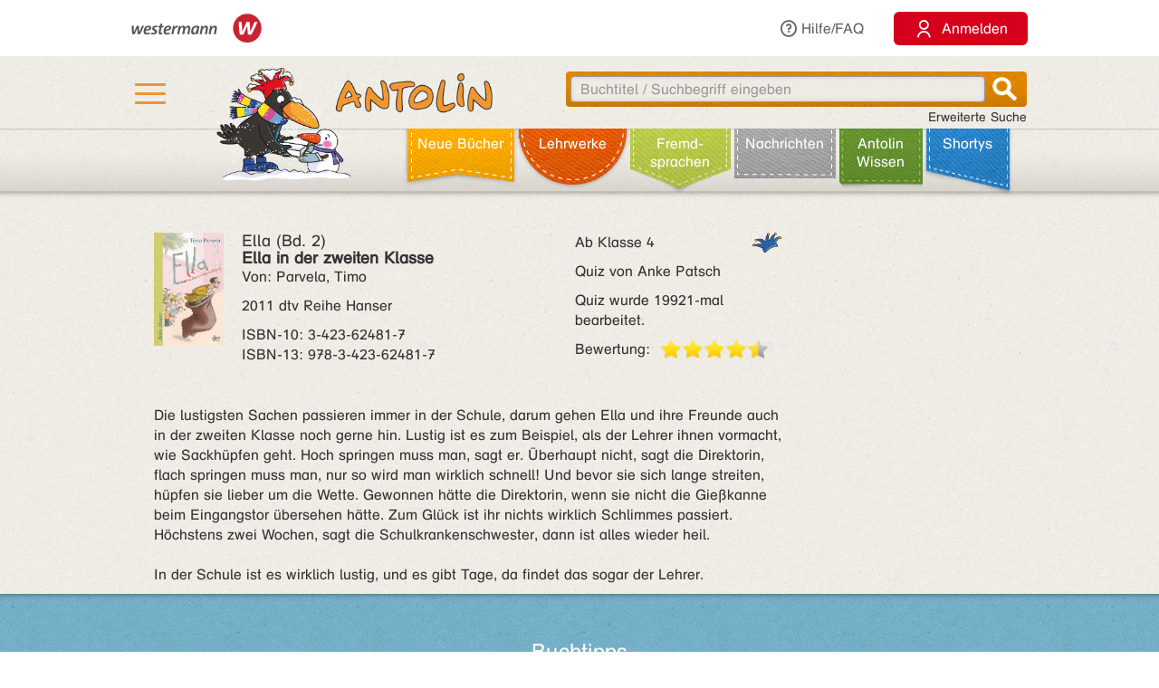

--- FILE ---
content_type: text/html;charset=utf-8
request_url: https://antolin.westermann.de/all/bookdetail.jsp?book_id=70559
body_size: 8849
content:















<!DOCTYPE html>







<html>
<head>
	<title>Antolin - Leseförderung von Klasse 1 bis 10</title>

	<link rel="shortcut icon" href="/images/favicon.ico" type="image/vnd.microsoft.icon">
	<link rel="icon" href="/images/favicon.ico" type="image/x-icon">

	<meta http-equiv="content-type" content="text/html; charset=utf-8">
	<meta http-equiv="Content-Language" content="de">

	<meta name="revisit-after" content="7 days">
	<meta name="robots" content="index, follow">

	<meta http-equiv="expires" content="0">

	<meta http-equiv="cache-control" content="no-cache">
	<meta http-equiv="pragma" content="no-cache">


	<meta http-equiv="pics-label" content='(pics-1.1 "http://www.icra.org/ratingsv02.html" comment "ICRAonline DE v2.0" l gen true for "http://www.antolin.de" r (nz 1 vz 1 lz 1 oz 1 cz 1) "http://www.rsac.org/ratingsv01.html" l gen true for "http://www.antolin.de" r (n 0 s 0 v 0 l 0))'>
	<meta http-equiv="pics-label" content='(pics-1.1 "http://www.classify.org/safesurf/" l gen true for "http://www.antolin.de/" r (SS~~000 1))'>

	<meta name="description" content="Antolin - Leseförderung leicht gemacht! Ideal für den Einsatz in der Schule (1. - 10. Klasse). Schüler/innen können selbstständig zu gelesenen Büchern Fragen beantworten und Punkte sammeln. Statistiken geben Auskunft über die Leseleistung.">
	<meta name="keywords" content="lesen, bücher, leseförderung lesekompetenz, textverständnis online lernen, lesen üben, online-programm, grundschule, klasse 1, klasse 2, klasse 3, klasse 4, klasse 5-10, lehrer, lehrerin, statistische auswertung, medienkompetenz, DAZ, motivation">

	<meta http-equiv="X-UA-Compatible" content="IE=edge">
	<meta property="og:image" content="/images_css/antolin-og-image.jpg">
	<meta id="meta_viewport"  name="viewport" content="width=device-width, height=device-height, initial-scale=1, minimum-scale=1, maximum-scale=2, user-scalable=yes, minimal-ui">

	<link rel="stylesheet" href="/css/reset.css">

	<link rel="stylesheet" href="/css/jquery-ui.css">
	<link rel="stylesheet" href="/css/jquery-ui-effects.css">

	<link rel="stylesheet" href="/css/bootstrap.min.css">
	<link rel="stylesheet" href="/css/yamm.css">
	<link rel="stylesheet" href="/css/flexslider.css">
	<link rel="stylesheet" href="/css/contentflow_src.css">
	<link rel="stylesheet" href="/css/jquery.mCustomScrollbar.css">
	<link rel="stylesheet" href="/css/jquery.fancybox.css">

	<link rel="stylesheet" href="/css/general.css">
	<link rel="stylesheet" href="/css/tabs.css">
	<link rel="stylesheet" href="/css/tables.css">
	<link rel="stylesheet" href="/css/searchform.css">
	<link rel="stylesheet" href="/css/create-quiz.css">

	<link rel="stylesheet" href="/css/startpage_slider.css">

	<link rel="stylesheet" href="/css/remixicon.css">

	<link rel="stylesheet" href="/css/gds.css">


	
	<link rel="stylesheet" media="(min-width: 1200px)" href="/css/device-lg.css?v=10">
	<link rel="stylesheet" media="(min-width: 992px) and (max-width: 1199px)" href="/css/device-lg.css?v=10">
	<link rel="stylesheet" media="(min-width: 768px) and (max-width: 991px) " href="/css/device-sm.css?v=10">
	<link rel="stylesheet" media="(max-width: 767px)" href="/css/device-xs.css?v=9">
	<link rel="stylesheet" media="screen and (-ms-high-contrast: active), (-ms-high-contrast: none) " href="/css/ie10plus.css">






	<script src="/js/app.4b2a6bdf3bca231932ef4398b511d704db1c2294.js"></script>


	<script src='/js/contentflow_src.js'></script><script src='/js/jquery.peity.js'></script>


	<script type="text/javascript">
		$(document).ready(function() {
			var hamburgerCheckbox = document.getElementById('hamburger-checkbox');
			var antolinRabe = document.getElementById('antolin-rabe');
			hamburgerCheckbox.addEventListener('change', (event) => {
				antolinRabe.classList.toggle("awayyy", event.currentTarget.checked);
			});

			
		});

		// Replacement for quiz fancybox
		$(document).on('click', 'a.gdsquizbutton', function(e) {
			var href = $(this).attr('href');

			var modal = $('<div class="gdsquizbox" style="position: fixed; top: 50%; left: 50%; z-index:9999; height:100vh; height:100dvh; width: 100vw; transform:translate(-50%, -50%); max-width: 1000px; max-height: 800px;"><iframe src="'+href+'" style="width: 100%; height:100%;"></iframe></div><div class="gdsquizbox" style="position: fixed;top: 0;left: 0;right: 0;bottom: 0; background-color: rgba(0,0,0,0.7); z-index: 9998;"></div><div class="gdsquizbox gdsquizbox-loader" style="width: 82px; height: 82px; top:50%; left: 50%; transform:translate(-50%, -50%); z-index:9999;position:fixed;background:no-repeat center url(\'/assets/quiz/spin82dark.gif\');"></div>');
			$('iframe', modal).on('load', function() {
				$('.gdsquizbox-loader').remove();
			});
			$('body').append(modal);
			$('body').css('overflow-y', 'hidden');

			return false;
		});
	</script>


<script>
  var _paq = _paq || [];
  _paq.push(['disableCookies']);
  _paq.push(["trackPageView"]);
  _paq.push(["enableLinkTracking"]);

  (function() {
    var u=(("https:" == document.location.protocol) ? "https" : "http") + "://track.westermann.de/piwik/";
    _paq.push(["setTrackerUrl", u+"piwik.php"]);
    _paq.push(["setSiteId", "66"]);
    var d=document, g=d.createElement("script"), s=d.getElementsByTagName("script")[0]; g.type="text/javascript";
    g.defer=true; g.async=true; g.src=u+"piwik.js"; s.parentNode.insertBefore(g,s);
  })();
</script>

</head>
<body>







	<div id="wgr-meta">
		<div class="container-fluid">

			<div class="space-after">
				<img src="/images_css/Kombi_grau.svg" alt="Westermann Logo" width="144">
			</div>
			<div class="hidden-xs">
				<a href="javascript:void(0)" class="dropdown-toggle" data-toggle="dropdown"><i class="ri-question-line"></i>Hilfe/FAQ</a>
				<ul class="dropdown-menu container-fluid">
									<li>
					<div class="row">
						<div class="col-sm-3 rub-column">
							<div class="menu-item level-2">
								<a data-target="#grundlagen" data-toggle="collapse" class="submenu-clicker">Grundlagen<b class="caret"></b></a>
							</div>
							<ul class="collapse in list-unstyled submenu-body" id="grundlagen">
								<li class=" menu-item level-3">
									<a href="/all/info/quizfragen_-_der_kern.jsp;jsessionid=293AFE24AE814DCACB4A59FFBAD3D1C7">Quizfragen - der Kern</a>
								</li>
								<li class=" menu-item level-3">
									<a href="/all/info/das_leistet_antolin.jsp;jsessionid=293AFE24AE814DCACB4A59FFBAD3D1C7">Das leistet Antolin</a>
								</li>
								<li class=" menu-item level-3">
									<a href="/all/info/so_funktioniert_antolin.jsp;jsessionid=293AFE24AE814DCACB4A59FFBAD3D1C7">So funktioniert Antolin</a>
								</li>
								<li class=" menu-item level-3">
									<a href="/all/info/schritte_bis_zum_start.jsp;jsessionid=293AFE24AE814DCACB4A59FFBAD3D1C7">Schritte bis zum Start</a>
								</li>
								<li class=" menu-item level-3">
									<a href="/all/info/lese-empfehlungen.jsp;jsessionid=293AFE24AE814DCACB4A59FFBAD3D1C7">Lese-Empfehlungen</a>
								</li>
								<li class=" menu-item level-3">
									<a href="/all/info/lesespiele-apps.jsp;jsessionid=293AFE24AE814DCACB4A59FFBAD3D1C7">Lesespiele-Apps</a>
								</li>
							</ul>
						</div>
						<div class="col-sm-3 rub-column">
							<div class="row">
								<div class="col-sm-12">
									<div class="menu-item level-2">
										<a data-target="#schule" data-toggle="collapse" class="submenu-clicker">Schule<b class="caret"></b></a>
									</div>
									<ul class="collapse in list-unstyled submenu-body" id="schule">
										<li class=" menu-item level-3">
											<a href="/all/info/mit-antolin-arbeiten.jsp;jsessionid=293AFE24AE814DCACB4A59FFBAD3D1C7">Mit Antolin arbeiten</a>
										</li>
										<li class=" menu-item level-3">
											<a href="/all/info/grundschul-aktionen.jsp;jsessionid=293AFE24AE814DCACB4A59FFBAD3D1C7">Grundschul-Aktionen</a>
										</li>
										<li class=" menu-item level-3">
											<a href="/all/info/sekundarstufen-aktionen.jsp;jsessionid=293AFE24AE814DCACB4A59FFBAD3D1C7">Sekundarstufen-Aktionen</a>
										</li>
									</ul>
								</div>
								<div class="col-sm-12">
									<div class="menu-item level-2">
										<div class="hidden-xs" style="margin-top: 22px;"></div>
										<a data-target="#eltern" data-toggle="collapse" class="submenu-clicker">Eltern<b class="caret"></b></a>
									</div>
									<ul class="collapse in list-unstyled submenu-body" id="eltern">
										<li class=" menu-item level-3">
											<a href="/all/info/haeufig_gestellte_fragen.jsp;jsessionid=293AFE24AE814DCACB4A59FFBAD3D1C7">Häufig gestellte Fragen</a>
										</li>
										<li class=" menu-item level-3">
											<a href="/all/info/mitarbeit_der_eltern.jsp;jsessionid=293AFE24AE814DCACB4A59FFBAD3D1C7">Mitarbeit der Eltern</a>
										</li>
										<li class=" menu-item level-3">
											<a href="/all/info/quiz_erstellen.jsp;jsessionid=293AFE24AE814DCACB4A59FFBAD3D1C7">Quiz erstellen</a>
										</li>
									</ul>
								</div>
							</div>
						</div>
						<div class="col-sm-3 rub-column">
							<div class="menu-item level-2">
								<a data-target="#buechereien" data-toggle="collapse" class="submenu-clicker">Büchereien und Buchhandel<b class="caret"></b></a>
							</div>
							<ul class="collapse in list-unstyled submenu-body" id="buechereien">
								<li class=" menu-item level-3">
									<a href="/all/info/titel-listen.jsp;jsessionid=293AFE24AE814DCACB4A59FFBAD3D1C7">Titel-Listen</a>
								</li>
								<li class=" menu-item level-3">
									<a href="/all/info/buechereisysteme.jsp;jsessionid=293AFE24AE814DCACB4A59FFBAD3D1C7">Büchereisysteme</a>
								</li>
								<li class=" menu-item level-3">
									<a href="/all/lizenzen.jsp;jsessionid=293AFE24AE814DCACB4A59FFBAD3D1C7">Lizenzen für Büchereien</a>
								</li>
							</ul>
						</div>
						<div class="col-sm-3 rub-column">
							<div class="menu-item level-2 last">
								<a data-target="#informationen" data-toggle="collapse" class="submenu-clicker">Informationen<b class="caret"></b></a>
							</div>
							<ul class="collapse in list-unstyled submenu-body" id="informationen">
								<li class=" menu-item level-3">
									<a href="/all/lizenzen.jsp;jsessionid=293AFE24AE814DCACB4A59FFBAD3D1C7">Lizenzen</a>
								</li>
								<li class=" menu-item level-3">
									<a href="/all/rubriken.jsp;jsessionid=293AFE24AE814DCACB4A59FFBAD3D1C7">Buchrubriken</a>
								</li>
								<li class=" menu-item level-3">
									<a href="/all/help.jsp;jsessionid=293AFE24AE814DCACB4A59FFBAD3D1C7">Hilfe</a>
								</li>
							</ul>
						</div>
					</div>
				</li>

				</ul>
			</div>
			<div>
				<button class="login-btn"
					onclick="location.href='/interfaces/login';"><span class="ri-user-line"></span> <span>Anmelden</span></button>
			</div>

		</div>
	</div>



	<div id="hdr-1" class="">
		<div class="container container-fluid">
			<div class="hamburger">
				<nav>
					<input type="checkbox" id="hamburger-checkbox">
					<label for="hamburger-checkbox" title="Menü öffnen"> <div class="hamburger-icon"> <div></div> <div></div> <div></div> </div> </label>
					<div id="hamburger-menu">

						<div class="menubox-item">
							<button class="login-btn"
								onclick="location.href='/interfaces/login';"><span class="ri-user-line"></span> <span>Anmelden</span></button>
						</div>
						<div class="menubox-item pw-forgotten"><a href='javascript: showModalMsg("/all/passwordforgotten.jsp");'>Benutzername oder Passwort vergessen?</a></div>
						<div class='menubox-item separator'></div>
						<div class="menubox-item">Für Lehrkräfte und Schulen:</div>
						<div class="menubox-item" style="margin-bottom: 15px;"><a href="/all/lizenzen.jsp" class="login-btn" style="color: #fff; padding: 10px; text-decoration: none;">Kostenlos testen</a></div>
						<div class='menubox-item visible-xs separator'></div>
						<div class='menubox-item visible-xs separator'></div>
						<div class="menubox-item visible-xs"><a href="/all/help_faq.jsp">Hilfe/FAQ</a></div>

						<div class='menubox-item visible-xs separator'></div>
						<div class='menubox-item visible-xs separator'></div>
						<div class="menubox-item visible-xs"><a href="/all/booknewest.jsp">Neue Bücher</a></div>
						<div class="menubox-item visible-xs"><a href="/all/bycat.jsp?rubrik=-6">Lehr&shy;werke</a></div>
						<div class="menubox-item visible-xs"><a href="/all/bycat.jsp?foreign=1">Fremd&shy;sprachen</a></div>

						<div class="menubox-item visible-xs"><a href="/all/antolin_lesetipps.jsp">Antolin-Spezial</a></div>
						<div class="menubox-item visible-xs"><a href="/all/bycat.jsp?rubrik=-23">Nachrichten</a></div>
						<div class="menubox-item visible-xs"><a href="/all/antolin_wissen-themen.jsp">Antolin Wissen</a></div>
						<div class="menubox-item visible-xs"><a href="/all/shortys.jsp">Shortys</a></div>

					</div>
				</nav>
			</div>
			<a class="raven-logo" href="/"><span id="antolin-rabe" class="css_class_rabe_winter"></span></a>
			<div class="searchbox righttext">
				<div class="input-container">
					<form name="fkeysearch" id="fkeysearch" onsubmit="javascript:return checkEmptyOrBlock('fkeysearch');"
						action="/booksearch.do;jsessionid=293AFE24AE814DCACB4A59FFBAD3D1C7"
						method="get">
						<input type='hidden' name='qs' value='1'>
						<input type='hidden' name='jq_book_id' value=''>
						<input type='hidden' id='qs_keywords' name='qs_keywords' value=''>
						<input type="text" id="jqackeywords" name="keywords" class="search"
							placeholder="Buchtitel / Suchbegriff eingeben"
							value=''>
						<div id="inp-delete-icon"> </div>
						<div class="magnifyer"><a href="javascript: if (checkEmptyOrBlock('fkeysearch')) document.fkeysearch.submit();"><div class="magnifyer-img-div"></div></a></div>
						<div class="clear"> </div>
					</form>
				</div>
				<a id="ext-search-link" class="righttext hidden-xs" href="/all/extendedsearch.jsp;jsessionid=293AFE24AE814DCACB4A59FFBAD3D1C7">Erweiterte Suche</a>
			</div>
		</div>
	</div>



	<div id="hdr-2">
		<div class="container-fluid hidden-xs">
			<ul id="main-nav-bar" class="nav navbar-nav">
				<li class="leather menu-item level-1" id="leather-1">
					<a href="/all/booknewest.jsp;jsessionid=293AFE24AE814DCACB4A59FFBAD3D1C7">Neue Bücher</a>
				</li>
				<li class="leather menu-item level-1" id="leather-2">
					<a href="/all/bycat.jsp;jsessionid=293AFE24AE814DCACB4A59FFBAD3D1C7?rubrik=-6">Lehr&shy;werke</a>
				</li>
				<li class="leather menu-item level-1" id="leather-3">
					<a href="/all/bycat.jsp;jsessionid=293AFE24AE814DCACB4A59FFBAD3D1C7?foreign=1">Fremd&shy;sprachen</a>
				</li>

				<li class="leather menu-item level-1" id="leather-5">
					<a href="/all/bycat.jsp;jsessionid=293AFE24AE814DCACB4A59FFBAD3D1C7?rubrik=-23">Nachrichten</a>
				</li>
				<li class="leather menu-item level-1 last" id="leather-6">
					<a href="/all/antolin_wissen-themen.jsp;jsessionid=293AFE24AE814DCACB4A59FFBAD3D1C7">Antolin Wissen</a>
				</li>
				<li class="leather menu-item level-1" id="leather-4-blue">
					<a href="/all/shortys.jsp;jsessionid=293AFE24AE814DCACB4A59FFBAD3D1C7">Shortys</a>
				</li>

			</ul>
		</div>
	</div>



	<div class="container" style="clear: both;">





<!-- 
		<div id="indicator">
			<div id="target"> </div>
			<div id="dimensions"></div>
		</div>
-->







		
 

<style>.fee_more, .fee_more_orig {display: none}
.fee_more_toggle, .fee_less_toggle {cursor: pointer; font-weight: 800; display: inline-block;}</style>
<script type='text/javascript'>
$(function() {
  $('.gdsfee').each(function() { fee_add_more(this); });
  $('.fee_more_toggle').click(function(e) {
    $t = $(this); var sel = '.fee_more_' + $t.data('fepage') + '_' + $t.data('feid');
    $(sel).show();
    $t.hide();
    e.stopPropagation();
  })
  $('.fee_less_toggle').click(function(e) {
    $(this).parent().hide();
    $(this).parent().parent().find('.fee_more_toggle').show();
    e.stopPropagation();
  })
});
</script>







<script type="text/javascript">
window.toTopOffset = 0;

function setCopyrightDivWidth(){
	$('.book-cover-with-copyright').width(function () {
		var img = $(this).children('img:first');
		if (img.length == 0) {
			return 123;
		}
		return (+img.width() + +img.css("marginRight").replace('px', ''));
	});
	
}

$(window).load(function(){
	setCopyrightDivWidth();
})

$('.book-cover-with-copyright img').load(function() { 
	setCopyrightDivWidth();
})


</script>


<div class="bg-row shadow-inner bg_white">
	<div class="content class-data" >
		<div class="row">
			<div class="col-md-9 col-sm-9">
				<div class="row" style="margin: 0;">
					<div class="col-md-8 col-sm-8" style="padding-left: 0">
						<div style="float: left;" class="book-cover-with-copyright">
							<img src='/covers/70559.jpg' alt='Buch-Cover' title='Rubrik: Belletristik' style='float: left; max-width: 100%; margin-right: 20px;margin-bottom: 10px;'>

						</div>
						<div><h4 style='margin: 0;'><span class='btitle'><span class='btitle_series'>Ella (Bd. 2)<br></span><span class='btitle_title'>Ella in der zweiten Klasse</span></span></h4>
<p>Von: Parvela, Timo</p>



<p>
2011 dtv Reihe Hanser
</p>
<p style='display: inline-block;white-space:nowrap;'>
ISBN&#x2011;10: 3-423-62481-7<br style='clear: both;'/>
ISBN&#x2011;13: 978-3-423-62481-7
</p>

</div>
					</div>

					<div class="col-md-4 col-sm-4" style="padding: 0;">
						<p class='hidden-xs'>
<span style='float: right'>&nbsp;</span><span class='kappe_1' style='float: right'></span>Ab Klasse 4
</p>
<p class='visible-xs'>
Ab Klasse 4&nbsp;&nbsp;<span class='kappe_1' style='float: right'></span></p>
<p>Quiz von Anke Patsch</p>
<p></p><p>Quiz wurde 19921-mal bearbeitet.</p>
<div>
  <span style='float: left; margin-right: 11px;'>Bewertung:</span>
  <div class='voting-stars' style='float: left;'><div class='voting-star_half'> </div><div class='voting-star_gold'> </div><div class='voting-star_gold'> </div><div class='voting-star_gold'> </div><div class='voting-star_gold'> </div></div>
</div>

					</div>
				</div>


				<div class="row">
					<div class="col-md-12 col-sm-12 hidden-xs" style="padding-top: 15px;">
						<span>
							Die lustigsten Sachen passieren immer in der Schule, darum gehen Ella und ihre Freunde auch in der zweiten Klasse noch gerne hin. Lustig ist es zum Beispiel, als der Lehrer ihnen vormacht, wie Sackhüpfen geht. Hoch springen muss man, sagt er. Überhaupt nicht, sagt die Direktorin, flach springen muss man, nur so wird man wirklich schnell! Und bevor sie sich lange streiten, hüpfen sie lieber um die Wette. Gewonnen hätte die Direktorin, wenn sie nicht die Gießkanne beim Eingangstor übersehen hätte. Zum Glück ist ihr nichts wirklich Schlimmes passiert. Höchstens zwei Wochen, sagt die Schulkrankenschwester, dann ist alles wieder heil.<br><br>In der Schule ist es wirklich lustig, und es gibt Tage, da findet das sogar der Lehrer.<br>
						</span>

					</div>
					<div class="col-xs-12 visible-xs" style="padding-top: 15px;">
						<span>
							Die lustigsten Sachen passieren immer in der Schule, darum gehen Ella und ihre Freunde auch in der zweiten Klasse noch gerne hin. Lustig ist es zum Beispiel,
						</span>

						<span id="collapsable-book-description" class="collapse">
							 als der Lehrer ihnen vormacht, wie Sackhüpfen geht. Hoch springen muss man, sagt er. Überhaupt nicht, sagt die Direktorin, flach springen muss man, nur so wird man wirklich schnell! Und bevor sie sich lange streiten, hüpfen sie lieber um die Wette. Gewonnen hätte die Direktorin, wenn sie nicht die Gießkanne beim Eingangstor übersehen hätte. Zum Glück ist ihr nichts wirklich Schlimmes passiert. Höchstens zwei Wochen, sagt die Schulkrankenschwester, dann ist alles wieder heil.<br><br>In der Schule ist es wirklich lustig, und es gibt Tage, da findet das sogar der Lehrer.<br>
						</span>
						<div style="width: 95%; text-align: right;">
							<a class="collapsable-toggler" href="#collapsable-book-description" data-toggle="collapse" onclick="$(this).parent().children().toggle(); return true;">... mehr</a>
							<a class="collapsable-toggler" href="#collapsable-book-description" data-toggle="collapse" onclick="$(this).parent().children().toggle(); return true;" style="display: none;">... weniger</a>
						</div>

					</div>
					
					
					
				</div>


			</div>

			<div class="col-md-3 col-sm-3" style="float: right;">


				<div></div>
				
				<div></div>

			</div>
		</div>


	</div><!-- class="content class-data" -->
</div><!-- class="bg-row shadow-inner bg_white" -->










<div class='bg-row shadow-inner bg_blue'>
  <div class='content' style="overflow: hidden;">
    <div class='row'>
      <div class='col-sm-12 centertext'>
        <h2>Buchtipps</h2>
        Wenn du dieses Buch gut findest, dann könnten dir auch diese Titel gefallen:
        
      </div><!-- class='col-sm-12 centertext' -->
     </div><!-- class='row' -->
     
     <div class='row'>
       <div class='col-sm-12 centertext'>

         <!-- Mindesthoehe, damit der Rest nicht so rauf und runter springt -->
         <div class="result_body" style="min-height: 323px;">
           <div style="overflow: visible;" id="books-flow">
             <!-- <div class="loadIndicator"><div class="indicator"></div></div> -->
             <div class="flow" style="height: 188px; visibility: invisible;">
               <!-- Hoehenstuetze, noetig fuer IE, damit es keinen JS-Error nach Bildschirmsperren gibt -->
               <img src="/images_css/spacer.gif" alt="" width=1 height=188 style="float: left;">

               <div class="item">
                 <img src='/covers/166093.jpg' style='visibility:hidden;' class='content' alt='' href='/all/bookdetail.jsp;jsessionid=293AFE24AE814DCACB4A59FFBAD3D1C7?book_id=166093'>
                 <div class="caption">
                   <a href="/all/bookdetail.jsp;jsessionid=293AFE24AE814DCACB4A59FFBAD3D1C7?book_id=166093"
                      class="internal-link-forward">
                     Helene und Karajan
                   </a>
                 </div><!-- class="caption" -->
              </div><!-- class="item" -->

               <div class="item">
                 <img src='/covers/102483.jpg' style='visibility:hidden;' class='content' alt='' href='/all/bookdetail.jsp;jsessionid=293AFE24AE814DCACB4A59FFBAD3D1C7?book_id=102483'>
                 <div class="caption">
                   <a href="/all/bookdetail.jsp;jsessionid=293AFE24AE814DCACB4A59FFBAD3D1C7?book_id=102483"
                      class="internal-link-forward">
                     Ein Fall für die Kichererbsen
                   </a>
                 </div><!-- class="caption" -->
              </div><!-- class="item" -->

               <div class="item">
                 <img src='/covers/202480.jpg' style='visibility:hidden;' class='content' alt='' href='/all/bookdetail.jsp;jsessionid=293AFE24AE814DCACB4A59FFBAD3D1C7?book_id=202480'>
                 <div class="caption">
                   <a href="/all/bookdetail.jsp;jsessionid=293AFE24AE814DCACB4A59FFBAD3D1C7?book_id=202480"
                      class="internal-link-forward">
                     Hatice und Mette-Maja
                   </a>
                 </div><!-- class="caption" -->
              </div><!-- class="item" -->

               <div class="item">
                 <img src='/covers/162103.jpg' style='visibility:hidden;' class='content' alt='' href='/all/bookdetail.jsp;jsessionid=293AFE24AE814DCACB4A59FFBAD3D1C7?book_id=162103'>
                 <div class="caption">
                   <a href="/all/bookdetail.jsp;jsessionid=293AFE24AE814DCACB4A59FFBAD3D1C7?book_id=162103"
                      class="internal-link-forward">
                     Wer den Wal hat
                   </a>
                 </div><!-- class="caption" -->
              </div><!-- class="item" -->

               <div class="item">
                 <img src='/covers/107518.jpg' style='visibility:hidden;' class='content' alt='' href='/all/bookdetail.jsp;jsessionid=293AFE24AE814DCACB4A59FFBAD3D1C7?book_id=107518'>
                 <div class="caption">
                   <a href="/all/bookdetail.jsp;jsessionid=293AFE24AE814DCACB4A59FFBAD3D1C7?book_id=107518"
                      class="internal-link-forward">
                     Top oder Flop!
                   </a>
                 </div><!-- class="caption" -->
              </div><!-- class="item" -->

               <div class="item">
                 <img src='/covers/162092.jpg' style='visibility:hidden;' class='content' alt='' href='/all/bookdetail.jsp;jsessionid=293AFE24AE814DCACB4A59FFBAD3D1C7?book_id=162092'>
                 <div class="caption">
                   <a href="/all/bookdetail.jsp;jsessionid=293AFE24AE814DCACB4A59FFBAD3D1C7?book_id=162092"
                      class="internal-link-forward">
                     Wer den Wal hat
                   </a>
                 </div><!-- class="caption" -->
              </div><!-- class="item" -->

               <div class="item">
                 <img src='/covers/160977.jpg' style='visibility:hidden;' class='content' alt='' href='/all/bookdetail.jsp;jsessionid=293AFE24AE814DCACB4A59FFBAD3D1C7?book_id=160977'>
                 <div class="caption">
                   <a href="/all/bookdetail.jsp;jsessionid=293AFE24AE814DCACB4A59FFBAD3D1C7?book_id=160977"
                      class="internal-link-forward">
                     Diebesjagd in London
                   </a>
                 </div><!-- class="caption" -->
              </div><!-- class="item" -->

               <div class="item">
                 <img src='/covers/140204.jpg' style='visibility:hidden;' class='content' alt='' href='/all/bookdetail.jsp;jsessionid=293AFE24AE814DCACB4A59FFBAD3D1C7?book_id=140204'>
                 <div class="caption">
                   <a href="/all/bookdetail.jsp;jsessionid=293AFE24AE814DCACB4A59FFBAD3D1C7?book_id=140204"
                      class="internal-link-forward">
                     Silas und Rick
                   </a>
                 </div><!-- class="caption" -->
              </div><!-- class="item" -->

               <div class="item">
                 <img src='/covers/50923.jpg' style='visibility:hidden;' class='content' alt='' href='/all/bookdetail.jsp;jsessionid=293AFE24AE814DCACB4A59FFBAD3D1C7?book_id=50923'>
                 <div class="caption">
                   <a href="/all/bookdetail.jsp;jsessionid=293AFE24AE814DCACB4A59FFBAD3D1C7?book_id=50923"
                      class="internal-link-forward">
                     Ella auf Klassenfahrt
                   </a>
                 </div><!-- class="caption" -->
              </div><!-- class="item" -->

               <div class="item">
                 <img src='/covers/77363.jpg' style='visibility:hidden;' class='content' alt='' href='/all/bookdetail.jsp;jsessionid=293AFE24AE814DCACB4A59FFBAD3D1C7?book_id=77363'>
                 <div class="caption">
                   <a href="/all/bookdetail.jsp;jsessionid=293AFE24AE814DCACB4A59FFBAD3D1C7?book_id=77363"
                      class="internal-link-forward">
                     Ella auf Klassenfahrt
                   </a>
                 </div><!-- class="caption" -->
              </div><!-- class="item" -->

             </div><!-- class="flow" -->
             <div class="preButton"></div>
		     <div class="nextButton"></div>
             <div class="globalCaption"></div>
           </div><!-- class="ContentFlow" -->
         </div><!-- class="result_body" -->

       </div><!-- class='col-sm-12 centertext' -->
     </div><!-- class='row' -->
   </div><!-- class='content' -->
</div><!-- class='bg-row shadow-inner bg_blue' -->









  



<div class='bg-row shadow-inner bg_orange'>
	<div class='content'>
		<div class='row'>
			<div class='col-sm-12'>
				<div class='content-box' style='background-color: #fff; padding: 15px;'>
					<h2 style="color: #000; margin-bottom: 10px;">Buchdetails + Andere Bücher</h2>

					<a href="/booksearch.do?series=2452"
						class="internal-link-forward"
						>Andere Bücher aus der Reihe <b>Ella</b></a>
					<br>

					<a href="/booksearch.do?author=Parvela, Timo"
						class="internal-link-forward">Andere Bücher von <b>Parvela, Timo</b></a>
					<br>


					<a href="/all/bundles.jsp;jsessionid=293AFE24AE814DCACB4A59FFBAD3D1C7?book_id=70559"
						class="internal-link-forward"
						>Andere Titel, mit denen dieses Buch verknüpft ist</a>
					<br>


					<a href="/booksearch.do?category=-10"
						class="internal-link-forward"
						>Andere Bücher mit Rubrik <b>Belletristik</b></a>
					<br>

<br>

					<a href="/booksearch.do;jsessionid=293AFE24AE814DCACB4A59FFBAD3D1C7?dummyparam&f_category=1"
						class="internal-link-forward">Andere Bücher für den Orden <b>Lustig & heiter</b></a>
					<br>

					<a href="/booksearch.do;jsessionid=293AFE24AE814DCACB4A59FFBAD3D1C7?dummyparam&f_category=2&f_category=7&f_category=28&f_category=35&f_category=44&f_category=350&f_category=371&f_category=411"
						class="internal-link-forward">Andere Bücher für den Orden <b>Freundschaft & Familie</b></a>
					<br>

					<a href="/booksearch.do;jsessionid=293AFE24AE814DCACB4A59FFBAD3D1C7?dummyparam&f_category=20&f_category=410"
						class="internal-link-forward">Andere Bücher für den Orden <b>Schulgeschichten</b></a>
					<br>

<br>

					<a href="/booksearch.do?category=1"
						class="internal-link-forward"
						>Andere Bücher mit Thema <b>Lustig und heiter</b></a>
					<br>

					<a href="/booksearch.do?category=20"
						class="internal-link-forward"
						>Andere Bücher mit Thema <b>Schulgeschichten</b></a>
					<br>

					<a href="/booksearch.do?category=7"
						class="internal-link-forward"
						>Andere Bücher mit Thema <b>Freundschaft</b></a>
					<br>

	<br>



					<a href="/bookpokesearch.do?f_tag=s&amp;f_c=94"
						class="internal-link-forward"
						>Andere Bücher mit Schlagwort <b>humor</b></a>
					<br>

					<a href="/bookpokesearch.do?f_tag=s&amp;f_c=5913"
						class="internal-link-forward"
						>Andere Bücher mit Schlagwort <b>Schulgeschichten</b></a>
					<br>

				</div><!-- class='content-box' -->
			</div><!-- class='col-sm-12 centertext' -->
		</div><!-- class='row' -->
	</div><!-- class='content' -->
</div><!-- class='bg-row shadow-inner bg_orange' -->










<script>
function myLoadPagePost(url, name) {
  loadPagePost(url, "#" + name + "-panel","#" + name + "-content");
}


function loadTab(e, forceLoad) {
  if ($(e).is("#leseliste-tab")) {
    myLoadPagePost("/teachers/rlist_bookdetail.jsp;jsessionid=293AFE24AE814DCACB4A59FFBAD3D1C7?book_id=70559&lb_id=0", "leseliste");
  } else if ($(e).is("#lbt-freigeben-tab")) {
    myLoadPagePost("/teachers/lbt_bookdetail.jsp;jsessionid=293AFE24AE814DCACB4A59FFBAD3D1C7?book_id=70559&lb_id=0", "lbt-freigeben");
  } else if ($(e).is("#meinungsumfrage-tab")) {
    myLoadPagePost("/all/quizopinionresult.jsp;jsessionid=293AFE24AE814DCACB4A59FFBAD3D1C7?book_id=70559", "meinungsumfrage");
  } else if ($(e).is("#fehler-melden-tab")) {
    myLoadPagePost("/all/reporterror.jsp;jsessionid=293AFE24AE814DCACB4A59FFBAD3D1C7?book_id=70559", "fehler-melden");
  } else if ($(e).is("#schlagwoerter-tab")) {
    if (forceLoad || $('#schlagwoerter-acc-heading').length == 0) {
      myLoadPagePost("/teachers/suggestkeywords.jsp;jsessionid=293AFE24AE814DCACB4A59FFBAD3D1C7?book_id=70559", "schlagwoerter");
    }
  } else if ($(e).is("#wishlist-tab")) {
    myLoadPagePost("/all/mywishlist.jsp;jsessionid=293AFE24AE814DCACB4A59FFBAD3D1C7?book_id=70559","wishlist");
  } else {
    console.log("noe, falsch!");
  }
}


// Bei Klick auf einen Tab, den Inhalt evtl. laden
$(document).on('shown.bs.tab', 'a[data-toggle="tab"]', function (e) {
  loadTab(e.target, true);
});
$(document).on('shown.bs.collapse', '#schlagwoerter-panel', function (e) {
  loadTab($('#schlagwoerter-tab'), true);
});


// Bei Document.ready den Inhalt des aktiven Tabs evtl. laden
$(document).ready(function() {
	if (false) {
		$(".nav-tabs li").removeClass("active");
		
		$("#wishlist-tab").parent().addClass("active");
		
		$(".tab-pane.in.active").removeClass("active in");
		$("#wishlist-panel-parent").parent().addClass("active in");
		
	}
  $('.nav-tabs li.active a').each(function() {
    if (! $(this).hasClass("collapsed")) {
      loadTab($(this));
    }
  });

  $("input:radio[name='choosen_medal_id']").click(function() {
      document.getElementById("medal_chooser_hint").classList.remove("show");
      let quizButton = document.getElementById("begin-quiz-button");
      if (! isInViewport(quizButton)) {
        quizButton.scrollIntoView({ behavior: "smooth", block: "center", inline: "nearest" });
      }
  })
});


$('#begin-quiz-button').click(function() {
  if (document.body.contains(document.getElementById("medal_chooser"))) {
    if (! $("input:radio[name='choosen_medal_id']").is(":checked")) {
      document.getElementById("medal_chooser").scrollIntoView({ behavior: "smooth", block: "end", inline: "nearest" });
      if (window.innerWidth <= 768) {
        document.getElementById("medal_chooser_hint").classList.remove("left");
        document.getElementById("medal_chooser_hint").classList.add("top");
      }
      document.getElementById("medal_chooser_hint").classList.add("show");
      return false;
    }
    document.getElementById('begin-quiz-button').href += "&choosen_medal_id=" + $("input:radio[name='choosen_medal_id']:checked").val();
  }

  $('.quiz-pre-show').hide();
  $('.quiz-post-show').show();
});
</script>








		<!-- ?php include "includes/pagefoot.html" START -->
		<div id="page-footer">
			<div class="bg-row shadow-inner bg_white">
				<div class="content">

					<div class="row">
						<div class="col-md-12 col-sm-12 centertext">
							<h2>Fragen? <br class="visible-xs">Wir sind für Sie da!</h2>
							<p>
							  Westermann Gruppe<br style="margin-bottom: 11px;">
								Telefon: +49 531 12325 335
								<br>
								Mo - Do: 08:00 - 18:00 Uhr<br>
								Fr: 08:00 - 17:00 Uhr
							</p>
							<a class="btn orange center" href="/all/contact.jsp">Zum Kontaktformular</a>
						</div>
						<div class="col-md-3 col-sm-3"> </div>
					</div><!-- class="row" -->

					<div class="row" style="margin-top: 40px;">
						<div class="col-md-offset-2 col-md-2 col-sm-offset-1 col-sm-2 col-xs-offset-0 col-xs-12 centertext-xs">
							<span class="nav-headline"><a href="https://www.westermann.de/allgemeine-geschaeftsbedingungen-bildungshaus-schulbuchverlage/"target="_blank">		AGB/Widerruf</a></span></div>

						<div class="col-md-3 col-sm-3 col-xs-offset-0 col-xs-12 centertext-xs">
							<span class="nav-headline"><a href="/all/datenschutz.jsp;jsessionid=293AFE24AE814DCACB4A59FFBAD3D1C7">Datenschutz</a></span>
						</div>

						<div class="col-md-2 col-sm-2 col-xs-offset-0 col-xs-12 centertext-xs">
							<span class="nav-headline"><a href="/all/impressum.jsp;jsessionid=293AFE24AE814DCACB4A59FFBAD3D1C7">Impressum</a></span>
						</div>

						<div class="col-md-3 col-sm-3 col-xs-offset-0 col-xs-12 centertext-xs">
							<span class="nav-headline"><a
								href="https://mein.westermann.de/user"
								target="_blank">Mein Konto</a></span>
						</div>
					</div><!-- class="row" -->

					<div class="row">
						<div class="col-sm-offset-3 col-md-6 col-sm-6 centertext">
							<h2>Auszeichnungen</h2>
						</div>
					</div><!-- class="row" -->

					<div class="row">
						<div class="col-sm-offset-1 col-md-2 col-sm-2 col-xs-4 centertext">
							<img class="" src="/assets/auszeichnung1.png" alt="Software-Preis GIGA-MAUS">
						</div>
						<div class="col-md-2 col-sm-2 col-xs-4 centertext">
							<img class="" src="/assets/fragFINN.png" alt="fragFINN - Gecheckt!" style="max-width: 92px;">
						</div>
						<div class="col-md-2 col-sm-2 col-xs-4 centertext">
							<img class="" src="/assets/auszeichnung3.png" alt="Comenius EduMedia Medaille">
						</div>
						<div class="col-md-2 col-xs-12 col-sm-4 centertext">
							<img class="" src="/assets/auszeichnung4.png" alt="Lern-App-Gütesiegel">
						</div>
					</div><!-- class="row" -->

					<div class="row">
						<div class="col-md-offset-2 col-md-8 col-sm-12 centertext">
							<br> 
							<p style="font-size:11px;">
								&copy;
								Westermann
							</p>
						</div>
					</div><!-- class="row" -->

				</div><!-- class="content" -->

				<div class="bg-row bg_white">
					<div class="bg_footer"></div>
				</div>

			</div><!-- class="bg-row shadow-inner bg_white" -->
		</div><!-- id="page-footer" -->

		<div class="responsive-bootstrap-toolkit"></div>
		<!-- ?php include "includes/pagefoot.html" ENDE -->
		<div id="scroll-up-button" class="container centertext">
			<a class="btn orange" href="#"> <img class="arrow-up" src="/assets/search/icon_arrow_up_white.png">Nach oben</a>
		</div>



		<div id="modalMsg" class="modal fade" role="dialog" >
			<div class="modal-dialog">
				<div class="modal-content">
					<div class="modal-header"><button type="button" class="close-btn" data-dismiss="modal"></button></div>
					<div id="modal-page" class="modal-body"></div>
					<div class="modal-footer" style="clear: both;"></div>
				</div>
			</div>
		</div>

		<div id="floatingMsg" class="modal fade modeless" role="dialog" data-backdrop="false">
			<div class="modal-dialog">
				<div class="modal-content">
					<div class="modal-header"><button type="button" class="close-btn" data-dismiss="modal"></button></div>
					<div id="floating-page" class="modal-body"></div>
					<div class="modal-footer" style="clear: both;"></div>
				</div>
			</div>
		</div>



	</div><!-- class="container"-->




</body>
</html>



--- FILE ---
content_type: text/css
request_url: https://antolin.westermann.de/css/gds.css
body_size: 10507
content:
/* Fuer modalMsg */

.modal-header {
	border: 0;
}

.modal-header .close-btn {
	border: 0;
	margin: 7px 7px 0 0;
	background-color: transparent;
	z-index: 10;
}

.modal-footer {
	border: 0;
	padding: 0 0 10px 0;
}

.modal-dialog h1,
.container .tab-content.primary-tab .tab-pane .tab-inner-content .modal-dialog h1 {
	margin: 0px 33px 20px 0;
	color: #ee9531;
	max-width: 550px;
}

.modal-dialog h3
.container .tab-content.primary-tab .tab-pane .tab-inner-content .modal-dialog h3 {
	color: #92d050;
	margin-top: 20px;
}

.modal-dialog p
.container .tab-content.primary-tab .tab-pane .tab-inner-content .modal-dialog p {
	margin-top: 12px;
	margin-bottom: 12px;
}

.modal-dialog ul
.container .tab-content.primary-tab .tab-pane .tab-inner-content .modal-dialog ul {
	margin-right: 16px;
}

.modal-dialog .select-container {
	padding-top: 0;
	padding-bottom: 0;
}

.modal.ui-draggable {
	cursor: move;
}

/* Buch-Titel */
.big-chars .btitle {
	line-height: 22px;
}

.btitle_title {
	font-weight: bold;
}

.btitle_series br {
	margin-bottom: 3px;
}


/* Bei infinite scrolling stoert der Rand */
table.results-table {
	margin-bottom: 0;
}

a.cancel {
	color: #ee9531;
	margin-right: 22px;
}

/* errmsg war nicht gestyled (die anderen auch nicht...) */
.errmsg {
	/* height: 26px;  kann auch mehrzeilig sein! */
	background: url(/assets/ausrufezeichen_rot.png);
	background-position: left 0px;
	background-repeat: no-repeat;
	background-size: 22px auto;
	padding-left: 26px;
	color: #e44307;
}

.hintmsg {
	/* height: 26px;  kann auch mehrzeilig sein! */
	background: url(/assets/ausrufezeichen_gruen.png);
	background-position: left 0px;
	background-repeat: no-repeat;
	background-size: 22px auto;
	padding-left: 26px;
	color: #99aa35;
	margin-left: 8px;
}

.okmsg {
	/* height: 26px;  kann auch mehrzeilig sein! */
	background: url(/assets/haken.png);
	background-position: left 0px;
	background-repeat: no-repeat;
	background-size: 22px auto;
	padding-left: 26px;
	color: #99aa35;
}


.hintmsg a.internal-link-forward,
.hintmsg a.internal-link-forward:hover {
	color: #99aa35;
}


.hintgreen {
	color: #99aa35;
}


.grey {
	color: #999;
}


input.red,
textarea.red {
	border-color: #e44307;
}
div.red {
	border: 1px solid #e44307;
	border-radius: 4px;
	padding: 3px;	
}

/* trash war nicht gestyled */
.orange .icon.trash {
	width: 16px;
	height: 22px;
	background-size: 16px 22px;
	vertical-align: text-top;
	background-position: center center;
	background-image: url(/assets/eimer_weiss.png);
}
.orange .icon.trash:hover, .orange .icon.trash.hover {
	background-image: url(/assets/eimer_orange.png);
}

.icon.trash {
	width: 22px;
	height: 22px;
	background-size: 16px 22px;
	background-position: center center;
	background-image: url(/assets/eimer_blau.png);
}

.icon.trash:hover {
	background-image: url(/assets/eimer_weiss.png);
}

.icon.trash.orange,
table.gerda.small-lines-table.small-lines .icon.trash:hover {
	background-image: url(/assets/eimer_orange.png);
}


h1 .formerhint {
	color: #ee9531;
	font-size: 20px;
}


.zsv_event_box {
	padding: 7px 0 7px 0;
	margin: 7px 0 7px 0;
	border-bottom: 1px solid #e0e0e0;
}

.zsv_event_date {
	margin: 0 10px 10px 0;
	text-align: right;
	color: #ee9531;
}

.zsv_event_spacer {
	margin-bottom: 10px;
}

.zsv_event_buttons {
	text-align:right;
}

.container a.internal-link-backward {
	margin-top: 0;
	margin-bottom: 0;
}

.visibleOnlyGS, .visibleOnlyNormal {
    display: none;
}

/** Hilfeseiten */

.helph2 {
	color: #000000;
	font-size: 24px;
	font-weight: 500;
  	margin-top: 15px;
  	margin-bottom: 9px;
}

.helph2:first-child {
  margin-top: 0;
}


.helph3 {
	color: #000000;
	font-size: 18px;
	font-weight: 500;
  	margin-bottom: 6px;
}

.helpspanb {
	font-weight: bold;
}

/** projekte */
.projekteh2 {
	color: #000000;
	font-size: 18px;
	font-weight: bold;
  	margin-top: 15px;
  	margin-bottom: 9px;
}

p.hellip {
    color: #ffa31f;
    float: left;
    font-weight: bold;
    height: 25px;
    margin-right: 5px;
    padding-top: 5px;
    text-align: center;
    text-decoration: none;
}

a.allg_button, a.allg_button:link, a.allg_button:visited {
    background-color: #ffa31f;
    color: #ffffff;
    cursor: pointer;
    display: block;
    font-weight: bold;
    height: 25px;
    padding-top: 2px;
    text-align: center;
    text-decoration: none;
}

a.allg_button, * html a.allg_button:link, * html a.allg_button:visited {
    height: 20px;
}

a.allg_button:hover {
    background-color: #940101;
    color: #ffffff;
}

.link_blaettern {
    float: left;
    margin-right: 5px;
}

.icon.trash.orange {
	background-image: url(/assets/eimer_orange.png);
}

.blaettern_rechts {
	background-image: url("/images_css/doppelpfeil_rechts_o.gif");
    background-position: 4px 8px;
    background-repeat: no-repeat;
    padding-left: 16px;
}

.blaettern_links {
	background-image: url("/images_css/doppelpfeil_links_o.gif");
    background-position: 70px 8px;
    background-repeat: no-repeat;
    padding-right: 30px;
    padding-left: 4px;
}

a.box_hell_link, a.box_hell_link:link, a.box_hell_link:visited {
    background-image: url("/images_css/pfeil_bg_gelb.gif");
    background-position: left top;
    background-repeat: no-repeat;
    color: #000000;
    display: block;
    padding: 0 0 0 15px;
    text-decoration: none;
}
a.box_hell_link:focus, a.box_hell_link:hover {
    background-image: url("/images_css/pfeil_r_bg_gelb.gif");
    background-position: left top;
    background-repeat: no-repeat;
    color: #940101;
    text-decoration: underline;
}
a.box_hell_link:active {
    background-image: url("/images_css/pfeil_r_bg_gelb.gif");
    color: #940101;
    font-weight: bold;
    text-decoration: none;
}

/** adv_cal start: **/

/* Alter Adventskalender (Bis 2011) */

#col-sm-12_var table.weihnachtsquiz td {
	font-size: 20px;
	font-weight: bold;
	padding-left: 2px;
	text-align: center;
	color: #040;
	text-decoration: none;
}

table.weihnachtsquiz a {
	font-size: 20px;
	font-weight: bold;
	text-align: center;
	color: #040;
        text-decoration: none;
}

table.weihnachtsquiz a .adv_cal_visited {
	font-size: 20px;
	font-weight: bold;
	text-align: center;
	color: #f90;
	text-decoration: none;
}


/* Neuer Adventskalender (Ab 2012) */
/* (Kopiert nach styles_mobil.css, Aenderungen auch dort) */

div.adv_cal {
	position: relative;
	width: 499px;
	height: 337px;
	float: left;
}

div.adv_cal table {
	position: absolute;
	top: 6px;
        left: 6px;
}

div.adv_cal td {
	width: 80px;
	height: 80px;
	padding: 0 0 0 0;
	spacing: 0 0 0 0;
}

div.adv_cal a {
	font-size: 28px;
	font-weight: bold;
	text-align: center;
	text-decoration: none;
	line-height: 80px;
}

div.adv_cal div.adv_cal_unvisited {
	position: relative;
	width: 80px;
	height: 80px;
	text-align: center;
	color: #f90;
	background-color: beige;
}

div.adv_cal div.adv_cal_visited {
	position: relative;
	width: 80px;
	height: 80px;
	text-align: center;
	color: #040;
	background-color: blue;
}

div.adv_cal div.adv_cal_closed {
	position: relative;
	width: 80px;
	height: 80px;
	font-size: 28px;
	font-weight: bold;
	text-align: center;
	color: #f90;
	background-color: beige;
	line-height: 80px;
}

div.adv_cal img.adv_cal_frame {
	position: absolute;
	top: 0;
	left: 0;
}

div.adv_cal img.adv_cal_frame_3 {
	position: absolute;
	top: 0;
	right: 0;
}

div.adv_cal img.adv_cal_frame_4 {
	position: absolute;
	bottom: 0;
	left: 0;
}

div.adv_cal img.adv_cal_frame_v1 {
	position: absolute;
	top: 8px;
	left: 83px;
}

div.adv_cal img.adv_cal_frame_v2 {
	position: absolute;
	top: 8px;
	left: 164px;
}

div.adv_cal img.adv_cal_frame_v3 {
	position: absolute;
	top: 8px;
	left: 245px;
}

div.adv_cal img.adv_cal_frame_v4 {
	position: absolute;
	top: 8px;
	left: 326px;
}

div.adv_cal img.adv_cal_frame_v5 {
	position: absolute;
	top: 8px;
	left: 407px;
}

div.adv_cal img.adv_cal_frame_h1 {
	position: absolute;
	top: 82px;
	left: 10px;
}

div.adv_cal img.adv_cal_frame_h2 {
	position: absolute;
	top: 163px;
	left: 10px;
}

div.adv_cal img.adv_cal_frame_h3 {
	position: absolute;
	top: 245px;
	left: 10px;
}

@media (min-width: 992px) {
    div.adv_cal_cover {
	  width: 191px;
	  height: 337px;
	  margin: 3px 0 0 40px;
	  float: left;
  }
}

@media (min-width: 768px) and (max-width: 991px)  {
    div.adv_cal_cover {
	  width: 191px;
	  height: 337px;
	  margin: 3px 0 0 10px;
	  float: left;
  }
}

@media (max-width: 767px) {
	div.adv_cal_cover {
		width: 191px;
		margin: 10px 50px 0 0px;
		float: left;
	}
}

div.adv_cal_footer {
	clear: both;
	width: 499px;
	text-align: right;
	font-style: italic;
}

/** adv_cal end. **/


/*
 *  Altes, aus antolin.css uebernommen -
 *  wird in news (und newsletter)-Seiten verwendet
 */
.picleft {
	float:left;
	width:auto;
	border:0;
	padding-right:17px;
	padding-bottom:7px;
}

.picright {
	float:right;
	width:auto;
	border:0;
	padding-left:17px;
	padding-bottom:9px;
}

div.spacer5  { margin-bottom:  5px; }
div.spacer10 { margin-bottom: 10px; padding-bottom: 10px; }
div.spacer15 { margin-bottom: 15px; }
div.spacer20 { margin-bottom: 20px; }
div.spacer25 { margin-bottom: 25px; }
div.spacer35 { margin-bottom: 35px; }
div.spacer50 { margin-bottom: 50px; }


/* Reime unter Kreativ-Box sind keine Links */
#kreativbox-flow .globalCaption .caption:hover,
.gerda-flow .globalCaption .caption:hover {
	text-decoration: none;
}

/* overlay bild von fancybox an passender stelle suchen */
.fancybox-overlay {
	background: url('/images_css/fancybox_overlay.png');
}

/* verhindert springen des headers auf aktiver fancybox kreativbox */
div#page-header.fancybox-margin {
	left: -15px;
}


/* Tables im Style von CYC, nur in vernuenftig */

table.gerda,
table.gerdaklick {
	width: 100%;
}

table.gerda th,
table.gerda td,
table.gerdaklick th,
table.gerdaklick td {
	border-top: 10px solid white;
	padding: 10px 0 10px 10px;
}

table.gerda th,
table.gerdaklick th {
	color: #ee9531;
	font-weight: normal;
}

table.gerda th.centered {
	text-align: center;
	padding: 10px 0 0 0;
}

table.gerda tfoot th,
table.gerdaklick tfoot th {
	color: #ee9531;
	background-color: #f8f8f8;
}

table.gerda tr.greyed_out td,
table.gerda tr.greyed_out td a {
	color: #888;
}

.tablegrey,
table.gerda td,
table.gerdaklick td {
	color: #000;
	background: url("/assets/tables/tex_table_bg.png");
	background-size: auto 100%;
	background-clip: padding-box;
}

table.gerdaklick td {
	cursor: pointer;
	position: relative;
	overflow-wrap: break-word;
/* 	word-break: break-all; */
}

table.gerdaklick tr.hover td {
	cursor: pointer;
	background: url("/assets/tables/tex_table_bg_active.png");
	background-size: auto 100%;
}

table.gerdaklick td:last-child:after,
table.gerdaklick tr.hover td:last-child:after {
	position: absolute;
	right: 4px;
	width: 14px;
	height: 23px;
	content: "";
	background-image: url("/assets/tables/arrow.png");
	background-clip: padding-box;
}

table.gerdaklick tr.hover td:last-child:after {
  background-image: url("/assets/tables/arrow_active.png");
}

table.gerdaklick.small-lines-table.small-lines td:last-child:after,
table.gerdaklick.small-lines-table.small-lines tr.hover td:last-child:after {
	position: absolute;
	top: 4px;
	right: 3px;
	width: 10px;
	height: 16px;
	content: "";
	background-image: url("/assets/tables/arrow.png");
	background-clip: padding-box;
	background-size: 10px 16px;
}

table.gerdaklick.small-lines-table.small-lines tr.hover td:last-child:after {
  background-image: url("/assets/tables/arrow_active.png");
}

.leseliste .tablegrey {
	background: url("/assets/tex_hellgrau.jpg");
}

table.gerda.leseliste td.spacer {
	background: none;
	height: 10px;
	padding: 0;
	margin: 0;
}

table.gerda.leseliste td.separated {
	padding: 0;
	height: 100%;
	pointer-events: all;
	background-clip: padding-box;
}

table.gerda.leseliste td.separated div.outer {
	display: inline-table;
	height: 100%;
	width: 100%;
}

table.gerda.leseliste td.separated div.inner {
	margin: 5px;
}

table.gerda.leseliste td {
	background: url("/assets/tex_hellgrau.jpg");
}

table.gerda.leseliste td.centered {
	text-align:center;
}

table.gerda.leseliste {
	table-layout: auto;
}

table.gerda.leseliste th {
	padding-bottom: 0;
}

table.gerda.leseliste td {
	border-top: 1px solid #bbb;
}


table.small-lines-table.small-lines td,
table.small-lines-table.small-lines tfoot th {
	border-top-width: 0 !important;
	border-bottom-width: 0 !important;
	padding: 0 0 0 10px !important;
	background-image: none;
	background-color: #fff !important;
}

table.small-lines-table.small-lines {
	border-top-width: 0 !important;
}

table.small-lines-table.small-lines thead th,
table.small-lines-table.small-lines thead tr {
	border-top-width: 0 !important;
	padding-top: 0 !important;
}

div.small-lines-clicker {
	line-height: 25px;
	height: 25px;
}

span.icon-lines-normal,
span.icon-lines-small,
span.icon-lines-spacer {
	line-height: 23px;
	display: inline-block;
	width: 18px;
	height: 22px;
	cursor: pointer;
	border: 0 none;
	margin: 0;
	padding: 0;
}


span.icon-lines-normal {
	background-image: url("/images_css/icon-lines-normal.png");
}

span.icon-lines-small {
	background-image: url("/images_css/icon-lines-small.png");
}

span.icon-lines-spacer {
	width: 5px;
}


span.icon-lines-normal.small-lines {
	border-bottom: 1px solid #ee9531;
}

span.icon-lines-small.small-lines {
	border-bottom: 1px solid #ee9531;
}


/*
 * die Punkte sollen innerhalb stehen
 * (s. Bug #96) daher schieben wir da ul etwas nach rechts...
 */
ul {
	list-style-position: outside;
	position: relative;
	left: 1.3em;
	width: 95%;
}

.teasercontent ul {
	left: 10px;
}

ol {
	list-style-position: outside;
	position: relative;
	left: 1.3em;
	margin-right: 22px;
}

.clearfix:after {
  content: ".";
  clear: both;
  display: block;
  visibility: hidden;
  height: 0px;
}

.kreativ_box {
	padding-left: 15px;
	background: #e0e0e0;
}

.kreativ_box_body {
    color: 	#101010;
    margin-bottom: 8px;
}

.kreativ_box_body p {
	padding-right: 8px;
}

.kreativ_box_large {
	padding-left: 15px;
	background: #e0e0e0;
	margin-bottom: 10px;
}

.kreativ_box_small {
	padding-left: 15px;
	background: #e0e0e0;
	margin-bottom: 10px;
}

.kreativ_box_head {
	padding-top: 8px;
	margin-bottom: 10px;
	color: #101010;
	font-size: 1.2em;
}

.kreativ_box_td_small {
	float: left;
	margin-right: 12px;
	max-width: 190px;
}

.kreativ_box_td_mid {
	float: left;
	margin-right: 12px;
	max-width: 70%;
}

.kreativ_box_td_large {
	float: left;
	margin-left: 12px;
	max-width: 80%;
}

/* insert a new line */
.kreativ_box_nl {
	clear: both;
	float: left;
	display: block;
	position: relative;
}

.infotab-head {
	padding-top: 1em;
    border-top: 0.5em solid #ffffff;
}

div.gray .infotab-head {
	padding-top: 1em;
    border-top: 0.5em solid #f1eee7;
}

.infotab-box {
	background: #e0e0e0;
}

.infotab-box img {
	margin-top: 5px;
	margin-bottom: 15px;
}

.infotab-bot {
  	border-bottom: 3px solid #ffffff;
  	margin-bottom: 1em;
}

div.gray .infotab-bot {
  	border-bottom: 3px solid #f1eee7;
  	margin-bottom: 1em;
}

p.head {
	font-size: 1.2em;
	margin-top: 15px;
	margin-bottom: 10px;
}

/*
 * reset.css set these values to zero:
 */

li.style2010 { margin-left: 16px; }


/* Antolin Spezial */

.spezial_box {
	background-image: url(/assets/tex_hellgrau.jpg);
}

div.spezial_pic {
	max-height: 151px;
	overflow: hidden;
}

img.spezial_pic {
	width: 100%;
}

.spezial_cat {
	color: #ee9531;
	padding: 7px 5px 0 7px;
}

.spezial_lnk {
	font-size: 20px;
	padding: 1px 5px 7px 7px;
}


div.qb_pic {
	max-height: 252px;
	overflow: hidden;
}

/* ###################################################################################################### */
/* /// Tabs class-center //////////////////////////////////////////////////////////////////////////////// */
/* ###################################################################################################### */

.meine_neue_klasse_rahmen {
	border: 1px solid #f90;
	padding: 5px 2px 0 5px;
}


.ui-widget-content .ui-icon {
	width: 16px;
	height: 16px;
	display: inline-block;
	margin-right: 5px;
	text-indent: -99999px;
	overflow: hidden;
	background-repeat: no-repeat;
	background-image: url("/images_css/ui-icons_888888_256x240.png");
}

.ui-icon-triangle-1-e {
	background-position: -32px -16px;
}

.ui-icon-triangle-1-s {
	background-position: -64px -16px;
}

.ccclasses,
.ccstudents {
	display: none;
	padding-left: 33px;
}

.cccapp,
.ccclass {
	margin: 4px 0 15px 0;
	position: relative;
}

.cccapp a,
.cccls a {
	text-decoration: none;
	padding: 10px;
	position: relative;
	display: block;
	background-image: url("/assets/tables/tex_table_bg.png");
	background-size: auto 100%;
}

.ccclass a {
	text-decoration: none;
	padding: 10px;
	position: relative;
	display: block;
	background: #f7f7f7;
}

.ccstudents div,
#cc_studentsearch div {
	margin-top: 3px;
	margin-bottom: 4px;
}

.ccstudents label,
#cc_studentsearch label,
#sel_students_list label {
	margin-top: 3px;
	margin-bottom: 4px;
	padding-left: 20px;
	white-space: normal !important;
	overflow-wrap: break-word;
}

#cc_studentsearch label {
	margin-top: 0px;
	margin-bottom: 0px;
}
.ccstudents label span,
#sel_students_list label span {
	margin-left: -25px !important;
}

#cc_studentsearch label span {
  margin-left: -20px !important;
}

#tabsi {
	margin-top: 0px;
}

#tabs-1,
#tabs-2,
#tabs-3 {
	border: 1px solid #F90;
	padding: 8px 5px 0 5px;
}

.ui-widget {
	font-family: 'bs-regular' !important;
	font-size: 16px;
}

.ui-widget-content,
.ui-widget-header,
.ui-state-default
{
	border: none;
	background: none;
	font-weight: normal;
}

.ui-widget-content .ui-state-default {
	background: #fafafa;
}

.ui-state-default a:link {
	color: #F90;
}

.ui-corner-all,
.ui-corner-top,
.ui-corner-left,
.ui-corner-right {
	border-top-left-radius: 0;
	border-top-right-radius: 0;
}

.ui-tabs-nav {
	list-style: none;
	margin: 0;
	padding: 0;
}

.ui-tabs-nav li {
	margin: 0 3px 0 0;
	padding: 8px 8px 6px 8px;
	display: inline-block;
	border-top: 1px solid #F90;
	border-left: 1px solid #F90;
	border-right: 1px solid #F90;
}

.ui-tabs-nav li a {
	color: #fff;
	font-weight: normal;
	/*
	font-size: 12px;
	*/
	display: block;
	white-space: nowrap;
	overflow: hidden;
	text-decoration: none;
	text-overflow: ellipsis;
}

.ui-tabs-nav li:hover,
.ui-tabs-nav li.ui-tabs-active {
	background-color: #F90;
	border-top: 1px solid #F90;
	border-left: 1px solid #F90;
	border-right: 1px solid #F90;
}

.ui-tabs-nav li:hover a,
.ui-tabs-nav li.ui-tabs-active a {
	color: #fff;
}

.ui-tabs-nav li:hover a {
	text-decoration: none;
}


#cc_feedback_0,
#cc_feedback_1 {
	margin-top: 10px;
	margin-bottom: 10px;
}


.loadinganimation {
	width: 82px;
	height: 82px;
	background: url(/assets/quiz/spin82white.gif) no-repeat;
	display: none;
}


/* ###################################################################################################### */
/* /// input class-center /////////////////////////////////////////////////////////////////////////////// */
/* ###################################################################################################### */

/*.cc_n_s_l {
	margin-top: 10px;
}

.cc_n_s_l_it_h {
	display: inline-block;
	width: 181px;
	margin-right: 9px;
}
.cc_n_s_l_it {
	width: 181px !important;
	margin-right: 9px;
}

.cc_n_s_l_ir_h,
.cc_n_s_l_ir {
	display: inline-block;
	width: 107px;
}

.cc_n_s_l_is_h,
.cc_n_s_l_is {
	display: inline-block;
}*/

#tabs-3 .select-container {
	display: inline;
}

.cc_n_s_error {
	color: red;
}

.cc_n_s_l.border {
	border: 1px solid red;
}


.cc_checkall_lbl {
	color: #733;
}


#sel_students_list input,
.ccstudents input,
#cc_studentsearch input {
	margin-right: 3px;
}

/* Lehrer Startseite */

div.hinweis {
	padding-top: 10px;
	padding-left: 10px;
	padding-right: 10px;
	margin-top: 18px;
	margin-bottom: 30px;
	border: 1px dashed black;
}

/* Schueler Startseite */

.startbox {
	text-align: center;
}

.startbox_left {
	text-align: left;
	display: flex;
	align-items: flex-end;
}

/* Fehler auf der PW-Seite (Schueler) */

.error_pw {
	color: red;
	font-weight: bold;
	padding-bottom: 10px;
}

/* No line breaks when collapsing <span>s */
span.collapse.in {
	display: inline;
}

a.collapsable-toggler {
	color: #ee9531;
}

a.collapsable-toggler.arrow_down {
	background-image: url(/assets/icon_arrow_down_orange_klein.png);
	background-size: 16px 12px;
	background-repeat: no-repeat;
	background-position: left 4px;
	padding-left: 18px;
}

a.collapsable-toggler.arrow_up {
	background-image: url(/assets/icon_arrow_up_orange_klein.png);
	background-size: 16px 12px;
	background-repeat: no-repeat;
	background-position: left 4px;
	padding-left: 18px;
}

/* Mein Antolin gestalten */

img.myantolin_raven,
img.myantolin_bg_pattern,
img.myantolin_flap_pattern {
	border: 1px solid #555;
	cursor: pointer;
}

img.myantolin_active {
	border: 4px solid #ffa31f;
}


#antolin-rabe,
#antolin-rabe-sm-xs {
	background-image: url(/images_css/rabe_lesend.png);
	background-size: contain;
	background-repeat: no-repeat;
	opacity: 1;
	transition: 0.2s;
}

#antolin-rabe.css_class_rabe_sommer,
#antolin-rabe-sm-xs.css_class_rabe_sommer {
	background-image: url(/images_css/rabe_sommer.png);
}

#antolin-rabe.css_class_rabe_halloween,
#antolin-rabe-sm-xs.css_class_rabe_halloween {
	background-image: url(/images_css/rabe_halloween_neu.png);
}

#antolin-rabe.css_class_rabe_weihnachten,
#antolin-rabe-sm-xs.css_class_rabe_weihnachten {
	background-image: url(/images_css/rabe_weihnachten_neu.png);
}

#antolin-rabe.css_class_rabe_ostern,
#antolin-rabe-sm-xs.css_class_rabe_ostern {
	background-image: url(/images_css/rabe_ostern.png);
}

#antolin-rabe.css_class_rabe_winter,
#antolin-rabe-sm-xs.css_class_rabe_winter {
	background-image: url(/images_css/rabe_winter_neu.png);
}

#antolin-rabe.css_class_rabe_maske,
#antolin-rabe-sm-xs.css_class_rabe_maske {
	background-image: url(/images_css/rabe_maske.png);
}

#antolin-rabe.css_class_rabe_jubilaeum20,
#antolin-rabe-sm-xs.css_class_rabe_jubilaeum20 {
	background-image: url(/images_css/rabe_jubilaeum20.png);
}

#antolin-rabe.css_class_rabe_antolin_wissen,
#antolin-rabe-sm-xs.css_class_rabe_antolin_wissen {
	background-image: url(/images_css/rabe_antolin_wissen.png);
}

#antolin-rabe.awayyy {
	opacity: 0;
	transition: 0.2s;
}

#hdr-1 .raven-logo {
	transition: 0.2s;
}

.tooltip-arrow {
	border-bottom-color: #ee9531 !important;
}
.tooltip-inner {
	background-color: #ee9531;
	color: #fff;
}


.kappe_,
.kappe_-1,
.kappe_0,
.kappe_1,
.kappe_2,
.kappe_3,
.kappe_4,
.kappe_5,
.kappe_6,
.kappe_7,
.kappe_-100 {
	position: relative;
	display: inline-block;
	vertical-align: middle;
	width: 32px;
	height: 22px;
	background-image: none;
	background-size: contain;
	background-repeat: no-repeat;
}

.kappe_1,
.kappe_4,
.kappe_6 {
	background-image: url(/images_css/kappe_blau.png);
}

.kappe_2,
.kappe_3,
.kappe_5 {
	background-image: url(/images_css/kappe_rot.png);
}

.kappe_7 {
	background-image: url(/images_css/kappe_gruen.png);
}

.kappe_-100 {
	background-image: url(/images_css/kappe_antolin_wissen.png);
	height: 25px;
}

.kappe_5::after,
.kappe_6::after {
	position: absolute;
	bottom: -8px;
	right: 6px;
	font-size: 13px;
	color: #000;
	content: "5";
}

.kappe_3::after,
.kappe_4::after,
.kappe_label_10::after {
	position: absolute;
	bottom: -8px;
	right: 3px;
	font-size: 13px;
	color: #000;
	content: "10";
}

.kappe_label_15::after {
	position: absolute;
	bottom: -8px;
	right: 3px;
	font-size: 13px;
	color: #000;
	content: "15";
}

.footnote {
	font-size: 12px;
	line-height: 14px;
}

#modalMsg {
  cursor: grab;
  cursor: -webkit-grab;
}

#floating-page {
  overflow-y: auto;
  max-height: 70vh;
  position: relative;
  top: -30px;
  margin-bottom: -30px;
}

#class-center-panel {
  padding: 0px;
}


@keyframes spin {
  0% {
		transform: rotate(0deg);
  }
  100% {
        transform: rotate(360deg);
  }
}

.loading, .loading_inline {
  border-radius: 50%;
  width: 48px;
  height: 48px;
  border: 0.25rem solid #e0e0e0;
  border-top-color: #ee9631;
  animation: spin 1s infinite linear;
  margin: auto;
}

.loading_inline {
  display: inline-block;
  width: 24px;
  height: 24px;
  vertical-align: middle;
  margin-left: 10px;
}

/* FAQ */
.faqcontent {
	display: none;
	padding-left: 25px;
	margin-bottom: 20px;
}

/*
 * meine Lieblingsbuecher
 * students/mybooks.jsp
 */
 .mybooks .panel {
 	background-image: url("/assets/tables/tex_table_bg.png");
 	background-size: cover;
 	position: relative;
 	min-height: 135px;
 }

 .mybooks .panel-control-container {
            width: 100px;
            height: 49px;
            diplay: inline-block;
            position: absolute;
            right: 0;
            top: 80px;
            padding-left: 15px;
            z-index: 1; }

 .mybooks .panel-control {
              display: inline-block;
              margin-top: 16px;
              width: 22px;
              height: 22px;
              background-position: center center;
              background-size: cover;
              outline: 0 none;
              }

 .mybooks .panel-trash {
    margin-left: 3px;
    position: relative;
    top: -6px;
 }

.mybooks  .icon.trash:hover {
	background-image: url(/assets/eimer_orange.png);
}

.mybooks .panel-control-container .panel-control.up {
    background-image: url("../assets/pfeil_nach_oben_inaktiv.png");
}

.mybooks .panel-control-container .panel-control.down {
    background-image: url("../assets/pfeil_nach_unten_inaktiv.png");
}

.mybooks .panel:first-child .panel-control-container .panel-control.up {
      background-image: url("../assets/pfeil_nach_oben.png");
      cursor: default;
}
.mybooks .panel:first-child .panel-control-container .panel-control.up:hover {
      border: 0 none;
}
.mybooks .panel:last-child .panel-control-container .panel-control.down {
      background-image: url("../assets/pfeil_nach_unten.png");
      cursor: default;
}
.mybooks .panel:last-child .panel-control-container .panel-control.down:hover {
        border: 0 none; }

.mybooks .panel-control:hover {
	border: 3px solid white;
	border-radius: 50%;
}

.mybooks .mybookscover {
	width: 160px;
	padding: 5px;
	float: left;
}
.mybooks .mybookstitle {
	max-width: 333px;
	float: left;
}



/* Medaillen */

.medal {
	display: inline-block;
	vertical-align: top;
}

.medal .checkboxes {
	display: flex;
	justify-content: space-around;
	background: linear-gradient(rgba(0, 0, 42, 0.06), rgba(0, 0, 42, 0.06));
	margin-right: 2px;
}

.medal_text {
	text-align: center;
	color: #000;
	width: 155px;
}

.medal-place {
	margin: 10px;
	padding: 0;
	vertical-align: middle;
	display: inline-block;
}

.medal-place .medal {
	min-width: 154px;
}

.medal-place .medal_text {
		min-height: 3em;
}

.medal-place img {
	background: linear-gradient(rgba(0, 0, 42, 0.15), rgba(0, 0, 42, 0.15));
	padding-top: 3px;
	padding-bottom: 6px;
}

.container [type="checkbox"] + label span.hook-b {
	border-color: #d88d2b;
}

.container [type="checkbox"] + label span.hook-s {
	border-color: #bbc8d1;
}

.container [type="checkbox"] + label span.hook-g {
	border-color: #ffc914;
}

#automatic_medals_form h3 {
	margin-bottom: 3px;
}
#automatic_medals_form h3 a,
#automatic_medals_form h3 span,
#automatic_medals_form span.medalhelpicon {
	vertical-align: baseline;
	height: 17px;
	background-position-y: 0;
	margin: 0 3px -1px 0;
}

#automatic_medals_form input {
	text-align: center;
	width: 4em;
}

#automatic_medals_form input[disabled] {
	color: #aaa;
	background-image: none;
	background-color: #ccc;
}

.medal-form-label {
	color: #fff;
}

.medal_color_g {
	color: #ffc914;
}

.medal_color_s {
	color: #bbc8d1;
}

.medal_color_b {
	color: #d88d2b;
}

.medal_color_ {
	color: #fff;
}


div.too-much-medals a {
	color: #ee9531;
}

div.too-much-medals a:visited {
	color: #ee9531;
}


.modeless {

}

@media (min-width: 992px) {
    .modeless {
        margin-left:-300px;
        top:10%;
        left:50%;
        bottom:auto;
        right:auto;
    }
}

a.info {
	margin-right: 25px;
}

.info-so-gehts {
	margin-top: 11px;
	padding: 10px 2px 10px 15px;
	border-top: 1px solid #bfbfbf;
	border-bottom: 1px solid #bfbfbf;
	background-color: #f5f5f5;
}

.info-so-gehts ol {
	margin-bottom: 0;
	margin-right: 5px;
	list-style: none;
	left: 0;
}

.info-so-gehts ol li:before {
	content: url('/images_css/pfeil_unten.png');
	display: block;
}

.info-schritte .number {
   margin-top: 15px;
   margin-bottom: 15px;
}

.info-schritte .number:before {
    content: attr(num);
    color: #ee9531;
	font-size: 30px;
	line-height: 30px;
	display: block;
	float: left;
}

.info-schritte .number:after {
	content: '';
	clear: both;
}

.info-schritte .number p.title {
	color: #ee9531;
	padding-top: 3px !important;
	font-size: 20px;
}

.orangetitle {
	color: #ee9531;
	padding-top: 3px !important;
	font-size: 20px;
}

.orangebold {
	color: #ee9531;
	font-weight: bold;
}

.info-schritte .number p:first-child {
	padding-top: 6px;
}

.info-schritte .number p {
	margin-left: 35px;
}

.info-page .info-block {
	background-color: white;
	padding-top: 10px;
	padding-bottom: 10px;
}

.info-page .info-block h2 {
	color: #ee9531;
}

.info-page .info-block h3 {
	margin-top: 10px;
}

.info-page > .row {
	border-bottom: 0px solid transparent;
	border-right: 0px solid transparent;
	border-left: 0px solid transparent;
	border-top: 0px solid transparent;
	background-color: #fff;
	-webkit-box-shadow: 0px 3px 13px -5px rgba(0, 0, 0, 0.75);
	-moz-box-shadow: 0px 3px 13px -5px rgba(0, 0, 0, 0.75);
	box-shadow: 0px 3px 13px -5px rgba(0, 0, 0, 0.75);
	margin-left:0;
	margin-right:0;
	padding-bottom: 10px;
}

a.underline {
	text-decoration: underline;
}

.margin-bottom .col-sm-3,
.margin-bottom .col-xs-6 {
	margin-bottom: 44px;
}


.admin-menu .menubox-item {
	font-size: 14px;
	background-color: #aaa;
	display: inline-block;
	margin: 0 5px 5px 0;
	padding: 0 5px 0 5px;
	border-radius: 5px;
}

.admin-menu .menubox-item .active {
	color: #fff;
}


/* autocomplete suche: */
#ui-id-1 {
	background-color: #e5e1e1;
	width: 90%;
	height: 22em;
	overflow: scroll;
	text-align: left;
}


/* Hilfe-Links beim Quiz-Erstellen */

.qs_help {
	font-size: 14px;
}

.qs_help span {
	background-position-y: 7px !important;
}

.flip_horizontal {
	-moz-transform: scaleX(-1);
	-o-transform: scaleX(-1);
	-webkit-transform: scaleX(-1);
	transform: scaleX(-1);
	filter: FlipH;
	-ms-filter: "FlipH";
}

.select-completor .user-selection {
  display: flex;
  flex: 1 1 auto;
  flex-wrap: wrap;
  position: relative;
  margin: 10px 0;
}

.user-selected-filters {
  display: flex;
  flex: 1 1 auto;
  flex-wrap: wrap;
  position: relative;
}

.select-completor .user-selection-categories {
  flex-direction: column;
  align-items: flex-start;
}
.select-completor .user-selection-awcategories {
  flex-direction: column;
  align-items: flex-start;
}
.select-completor .user-selection:empty {
  /* margin: 3px 0; */
  margin: 0;
}
.select-completor .user-selection > span {
  position: relative;
  background-color: #def0f8;
  border: 1px solid #def0f8;
  border-radius: 10px;
  margin: 0 5px 5px 0;
  padding: 5px 10px 5px 10px;
  white-space: nowrap;
  text-overflow: ellipsis;
  overflow: hidden;
}
.select-completor .user-selection-categories > span {
	margin-left: 20px;
}
.select-completor .user-selection .user-selected-filters> span {
  position: relative; 
  background-color: #def0f8;
  border: 1px solid #def0f8;
  border-radius: 10px;
  margin: 0 5px 5px 0;
  padding: 5px 10px 5px 10px;
  white-space: nowrap;
  text-overflow: ellipsis;
  overflow: hidden;
}
.select-completor .user-selection-awcategories > span {
	margin-left: 20px;
}

#selected-categories {
}
#selected-rubriken{
	display:block;	
	float:left;
}
#selected-awcategories {
}

.select-completor:not(.select-disabled) .user-selection > span {
  cursor: pointer;
  padding-left: 26px;

}
.select-completor:not(.select-disabled) .user-selection .user-selected-filters> span {
  cursor: pointer;
  padding-left: 26px;

}

.select-completor:not(.select-disabled) .user-selection > span:before {
  content: ' ';
  background-image: url('/assets/eimer_orange.png');
  width: 22px;
  height: 22px;
  background-size: 16px 22px;
  background-position: center center;
  display: inline-block;
  background-repeat: no-repeat;
  position: absolute;
  top: 3px;
  left: 2px
}

.select-completor:not(.select-disabled) .user-selection .user-selected-filters> span:before {
  content: ' ';
  background-image: url('/assets/eimer_orange.png');
  width: 22px;
  height: 22px;
  background-size: 16px 22px;
  background-position: center center;
  display: inline-block;
  background-repeat: no-repeat;
  position: absolute;
  top: 3px;
  left: 2px
}


.select-completor.select-disabled > input {
  display: none;
}
.select-completor > input {
  width: 100%;
  margin-bottom: 3px;
}
.select-completor > ul {
  width: 100%;
  left: 0;
  list-style: none;
  padding: 0;
  margin: 0 0 10px 0;
  max-height: 250px;
  overflow-y: auto;
  border: 1px solid rgba(0,0,0,.26);
  box-shadow: 0 3px 6px 0 rgba(0,0,0,.15);
  border-radius: 0 0 4px 4px;
  display: none;
}
.select-completor > ul.open {
  display: block;
}
.select-completor > ul:before {
  content: '';
  display: none;
  color: #999;
  padding: 10px;
}
.select-completor > ul.in-progress:before {
  content: 'Suche ...';
  display: block;
}
.select-completor > ul:empty:before {
  content: 'Keine Treffer zu diesem Suchbegriff';
  text-align: center;
  display: block;
}
.select-completor > ul > li:not(:last-child) {
  border-bottom: 1px solid #ccc;
}
.select-completor > ul.in-progress > li {
  display: none;
}
.select-completor > ul > li {
  cursor: pointer;
  padding: 10px;
}
.select-completor > ul > li.active {
  background-color: #007aff;
  color: #fff;
}


.has-error {
	color: #e44307;
	border-color: #e44307 !important;
}

#select2_categories_id {
	width: 100% !important;
	margin-bottom: 3px;
}

#select2_awcategories_id {
	width: 100% !important;
	margin-bottom: 3px;
}

.content .icon.snowflake {
	width: 25px;
	height: 25px;
	background-size: 25px 25px;
	background-image: url(/assets/icon_snowflake25_white.png);
	vertical-align: middle;
	margin-right: 10px;
}
.content .icon.snowflake18:hover, .container .icon.snowflake.hover {
	background-image: url(/assets/icon_snowflake25_orange.png);
}

.kappe_up {
	margin-left:10px;
	margin-top:-13px;
}

.container .icon.buecher {
	width: 52px;
	height: 30px;
	background-size: 52px 30px;
	background-image: url(../assets/icon_buecher.png);
	vertical-align: text-top;
}

.container .icon.tablet {
	width: 48px;
	height: 30px;
	background-size: 48px 30px;
	background-image: url(../assets/icon_tablet.png);
	vertical-align: text-top;
}

.container .icon.herz {
	width: 33px;
	height: 30px;
	background-size: 33px 30px;
	background-image: url(../assets/icon_herz.png);
	vertical-align: text-top;
}

.container .icon.orden {
	width: 30px;
	height: 30px;
	background-size: 30px 30px;
	background-image: url(../assets/icon_orden.png);
	vertical-align: text-top;
}

.container .icon.stern {
	width: 30px;
	height: 30px;
	background-size: 30px 30px;
	background-image: url(../assets/icon_stern.png);
	vertical-align: text-top;
}

.container .icon.osterei {
	width: 30px;
	height: 30px;
	background-size: 30px 30px;
	background-image: url(../assets/icon_osterei.png);
	vertical-align: text-top;
}

.container .icon.lese-fleiss {
	width: 30px;
	height: 30px;
	background-size: 30px 30px;
	background-image: url(../images/lese-fleiss_zaehler-small.png);
	vertical-align: text-top;
}


.topspace {
	margin-top: 20px;
}

.topspace.little {
	margin-top: 10px;
}

.topspace .input-title {
	vertical-align: bottom;
}


.orange-border {
	padding: 3px 3px 11px 3px;
	margin-bottom: 23px;
	border: 2px solid orange;
	border-radius: 8px;
}

.red.red-around {
	border: 2px solid #e44307;
	border-radius: 8px;
}

.pic-shrink-button.pic-shrink-button-red {
	color: #e44307;
}

.orange-border.pic-shrink {
	overflow: hidden;
}

.grey-border {
	padding: 3px 3px 11px 3px;
	margin-left: 30px;
	border: 2px solid #ddd;
	border-radius: 8px;
}

.add-answer-button,
.add-image-button,
.add-pair-button {
	padding-left: 12px !important;
	padding-right: 12px !important;
}

.topspace input[type="text"] {
	width: 100%;
	height: 100%;
}

.pic-shrink-button {
	color: orange;
	font-weight: bold;
	font-size: 28px;
	line-height: 1px;
	text-align: center;
	transform: translateY(-24px);
	cursor: pointer;
}

.pic-shrink-up:after {
	content: '\25B2';
}

.pic-shrink-down:after {
	content: '\25BC';
}


#editbook2-content {
	position: relative;
}

#editbook2-content #overlay {
	background: rgba(255, 255, 2555, 0.7);
	position: absolute;
	width: 100%;
	height: 100%;
	left: 0;
	top: 0;
	z-index: 2;
	display: none;
}


button.qb_preview {
	background-image: url(/assets/tex_hellblau.jpg);
	color: white !important;
}

button.qb_preview:hover {
	background-image: url(../assets/tex_hellgrau.jpg);
	color: #3d7789 !important;
}

.qbattle-text-container {
  background-color: #fff;
  padding: 15px;
}
i.qbattle, .qbtext-wrapper i {
	color: #333;
	font-size: 16px;
	font-family: bs-italic, bs-opera-sans-italic;
}
body.big-chars i.qbattle, body.big-chars .qbtext-wrapper i {
	font-size: 20px;
}
p.qbattle, b.qbattle, strong.qbattle,
.qbtext-wrapper p, .qbtext-wrapper b, .qbtext-wrapper strong {
	color: #333;
	font-size: 16px;
	font-family: bs-regular, bs-opera-sans-regular;
}
body.big-chars p.qbattle, body.big-chars b.qbattle, body.big-chars strong.qbattle,
body.big-chars .qbtext-wrapper p, body.big-chars .qbtext-wrapper b, body.big-chars .qbtext-wrapper strong {
	font-size: 20px;
}
p.qbattle, .qbtext-wrapper p {
	padding: 0 0 10px 0;
	margin: 0;
}
b.qbattle, strong.qbattle, .qbtext-wrapper b, .qbtext-wrapper strong {
	color: #333;
	font-size: 16px;
}
body.big-chars b.qbattle, body.big-chars strong.qbattle, body.big-chars .qbtext-wrapper b, body.big-chars .qbtext-wrapper strong {
	font-size: 20px;
}
h1.qbattle, h2.qbattle, h3.qbattle, h4.qbattle,
.qbtext-wrapper h1, .qbtext-wrapper h2, .qbtext-wrapper h3, .qbtext-wrapper h4 {
	padding: 10px 0 5px 0;
	margin: 0;
	font-family: bs-regular, bs-opera-sans-regular;
	font-size: 18px;
	color: #333;
	font-weight: 700;
}
body.big-chars h1.qbattle, body.big-chars h2.qbattle, body.big-chars h3.qbattle, body.big-chars h4.qbattle,
body.big-chars .qbtext-wrapper h1, body.big-chars .qbtext-wrapper h2, body.big-chars .qbtext-wrapper h3, body.big-chars .qbtext-wrapper h4 {
	font-size: 22px;
}
h1.qbattle, .qbtext-wrapper h1, .qbtext-wrapper h1 * {
	color: #ee9531;
	font-size: 18px;
}
body.big-chars h1.qbattle, body.big-chars .qbtext-wrapper h1, body.big-chars .qbtext-wrapper h1 * {
	font-size: 22px;
}
h2.qbattle, .qbtext-wrapper h2, .qbtext-wrapper h2 * {
	color: #333;
	font-size: 18px;
}
body.big-chars h2.qbattle, body.big-chars .qbtext-wrapper h2, body.big-chars .qbtext-wrapper h2 * {
	font-size: 22px;
}
h3.qbattle, .qbtext-wrapper h3, .qbtext-wrapper h3 * {
	color: #ee9531;
	font-size: 16px;
}
body.big-chars h3.qbattle, body.big-chars .qbtext-wrapper h3, body.big-chars .qbtext-wrapper h3 * {
	font-size: 20px;
}
h4.qbattle, .qbtext-wrapper h4, .qbtext-wrapper h4 * {
	color: #333;
	font-size: 16px;
}
body.big-chars h4.qbattle, body.big-chars .qbtext-wrapper h4, body.big-chars .qbtext-wrapper h4 * {
	font-size: 20px;
}
p.qbattle ~ h1, p.qbattle ~ h2, p.qbattle ~ h3, p.qbattle ~ h4,
.qbtext-wrapper p ~ h1, .qbtext-wrapper p ~ h2, .qbtext-wrapper p ~ h3, .qbtxt-wrapper ~ h4 {
	padding-top: 15px;
}

.container .radio-label.grey {
	color: #999;
}

ul.cke_panel_list {
	left: 0;
}
ul.cke_panel_list li a > .qbattle {
	padding: 0;
}


.qbattle_green,
table.gerdaklick th.qbattle_green,
table.gerda th.qbattle_green {
	color: #65902e;
}


.otxt_red {
	color: #b21117;
}


table.gerdaklick tr.stu_hdr_1,
table.gerdaklick tr.stu_hdr_1 th {
	padding-top: 0;
	padding-bottom: 0;
	border: 0;
}

table.gerdaklick tr.stu_hdr_1 th span {
	color: #65902e;
	font-size: 24px;
}

table.gerdaklick tr.stu_hdr_1 th span.black {
	color: #000000;
}

table.gerdaklick tr.stu_hdr_1 th small {
	color: #000000;
}

table.gerdaklick tr.stu_hdr_2,
table.gerdaklick tr.stu_hdr_2 th {
	border: 0;
	padding-top: 2px;
	white-space: normal;
}

.blur,
.blur p,
.blur strong,
.blur em,
.blur u {
	color: transparent;
	text-shadow:  0 0 8px #000;
}



.list_category {
	background-image: url(/assets/tables/tex_table_bg.png);
	background-size: cover;
	border-radius:4px;
	width:100%;
	padding: 9px 9px 9px;
	position: relative;
}
.list_category_row {
	margin: 5px 0px 0px 0px !important;
}


.container h4.carethema_text_selected_results {
	color: #00b9f2;
}
.container h4.carethema_text_selected {
	margin-top: 20px;
}

.row.display-flex {
  display: flex;
  flex-wrap: wrap;
}
.row.display-flex > [class*='col-'] {
  display: flex;
  flex-direction: column;
  flex-grow: 1;
}



#new-medal-teaser,
#new-medal-teaser-xs {
	position: absolute;
	height: 95%;
	width: 98%;
	overflow: hidden;
}

@media (min-width: 768px) and (max-width: 991px)  {
	#new-medal-teaser {
		left: -151px;
		width: 151%;
	}
}

#animedals,
#animedals-xs {
	position: absolute;
	bottom: 33px;
	width: 4096px;
	display: flex;
}

#animedals > .medal,
#animedals-xs > .medal {
	width: 88px;
	margin: 0 33px 0 33px;
	align-self: flex-end;
	text-align: center;
}

#animedals > .medal > div,
#animedals-xs > .medal > div {
	color: rgba(255, 255, 255, 0);
	font-size: 2px;
	display: inline-block;
	width: auto;
}


.slideleft-animation {
	animation-name: slideleft;
	animation-duration: 0.5s;
	animation-timing-function: ease-in-out;
	animation-iteration-count: 1;
}

@keyframes slideleft {
	from {
		margin-left: 0;
	}
	to {
		margin-left: -154px;
	}
}


.moveup-animation {
	animation-name: moveup;
	animation-duration: 0.5s;
	animation-timing-function: ease-in-out;
	animation-iteration-count: 1;
	animation-fill-mode: forwards;
}

@keyframes moveup {
	from {
		width: 88px;
		color: rgba(0, 0, 0, 0);
	}
	to {
		width: 222px;
		color: rgba(0, 0, 0, 1) !important;
	}
}


.movedown-animation {
	animation-name: movedown;
	animation-duration: 0.5s;
	animation-timing-function: ease-in-out;
	animation-iteration-count: 1;
	animation-fill-mode: forwards;
}

@keyframes movedown {
	from {
		width: 222px
	}
	to {
		width: 88px;
	}
}


.texton-animation {
	animation-name: texton;
	animation-duration: 0.5s;
	animation-timing-function: ease-in-out;
	animation-iteration-count: 1;
	animation-fill-mode: forwards;
}

@keyframes texton {
	from {
		color: rgba(255, 255, 255, 0);
		font-size: 2px;
	}
	to {
		color: #fff;
		font-size: 22px;
	}
}

.textoff-animation {
	animation-name: textoff;
	animation-duration: 0.5s;
	animation-timing-function: ease-in-out;
	animation-iteration-count: 1;
	animation-fill-mode: forwards;
}

@keyframes textoff {
	from {
		color: #fff;
		font-size: 22px;
	}
	to {
		color: rgba(255, 255, 255, 0);
		font-size: 2px;
	}
}



#medal_chooser {
  margin-top: 22px;
  border: 1px solid #99aa35;
  border-radius: 6px;
  padding: 3px 3px 3px 8px;
  position: relative;
}

#medal_chooser_hint {
  visibility: hidden;
  opacity: 0;
  transition: opacity 0.5s;
  width: 252px;
  background-color: #fff;
  color: #99aa35;
  box-shadow: rgba(14, 30, 37, 0.12) 0px 2px 4px 0px, rgba(14, 30, 37, 0.32) 0px 2px 16px 0px;
  padding: 20px 20px 20px 10px;
  border-radius: 6px;
  position: absolute;
  z-index: 1;
}

#medal_chooser_hint.left {
  top: -11px;
  right: 111%;
}

#medal_chooser_hint.top {
  bottom: 121%;
  left: 11%;
}

#medal_chooser_hint.left::after {
  content: " ";
  position: absolute;
  top: 50%;
  left: 100%;
  margin-top: -22px;
  border-width: 22px;
  border-style: solid;
  border-color: transparent transparent transparent #fff;
}

#medal_chooser_hint.top::after {
  content: " ";
  position: absolute;
  top: 100%;
  left: 50%;
  margin-left: -22px;
  border-width: 22px;
  border-style: solid;
  border-color: #fff transparent transparent transparent;
}

#medal_chooser_hint.show {
  visibility: visible;
  opacity: 1;
}



/* ###################################################################################################### */
/* /// my HDR START ///////////////////////////////////////////////////////////////////////////////////// */
/* ###################################################################################################### */

#hdr-1 {
	position: sticky;
	top: 0;
	height: 80px;
	background-image: url(/assets/tex_Kopfzeile.jpg);
	z-index: 101;
}
#hdr-1.loggedin {
	z-index: 103;
}

#hdr-1 > div {
	height: 80px;
}

#hdr-2 {
	position: relative;
	height: 70px;
	background-image: url(/assets/hintergrund_lesezeichen.png);
	z-index: 100;
}

#hdr-1 > div,
#hdr-2 > div {
	position: relative;
}

.login-btn {
	height: 32px;
	font-size: 16px;
	color: #fff;
	background-color: #d6001c;
	border: none;
	border-radius: 6px;
	padding: 10px 20px 27px 20px;
	transition: 0.2s
}

.login-btn:hover {
	background-color: #f0001f;
}


.logout-btn {
	height: 32px;
	font-size: 16px;
	color: #ee9531;
	background-color: #fff;
	border: 3px solid #ee9531;
	border-radius: 6px;
	padding: 7px 16px 25px 16px;
	transition: 0.2s
}

.logout-btn:hover {
	background-color: #fae3d7;
}

.login-btn span ,
.logout-btn span {
	vertical-align: text-top;
	margin: 0 2px;
	line-height: 17px;
}

.login-btn .ri-user-line,
.logout-btn .ri-shut-down-line {
	font-size: 22px;
}

.login-name {
	color: #ee9531;
}

#wgr-meta .ri-question-line {
	font-size: 22px;
	vertical-align: text-top;
	margin-right: 0.3rem;
}

/* ###################################################################################################### */
/* /// wgr START ///////////////////////////////////////////////////////////////////////////////////// */
/* ###################################################################################################### */

#wgr-meta {
	position: relative;
	height: 62px;
	background-color: #fff;
	z-index: 102;
}

#wgr-meta > div {
	position: relative;
	padding: 0;
	height: 62px;
	display: flex;
	align-items: center;
	font-size: 16px;
	line-height: 18px;
	color: #646464;
}
#wgr-meta > div > div:not(:first-child) {
	padding-left: 33px;
}

#wgr-meta div.space-after {
	flex-grow: 4;
}

#wgr-meta a {
	color: #646464;
}

#wgr-meta .dropdown-menu ul {
	position: static;
}


/* ###################################################################################################### */
/* /// Hamburger Menu /////////////////////////////////////////////////////////////////////////////////// */
/* ###################################################################################################### */

div.hamburger {
	max-width: 202px;
	line-height: 0;
	position: relative;
	z-index: 2;
	pointer-events: none;
}

div.hamburger label {
	margin: 0;
	pointer-events: auto;
}

div.hamburger div.hamburger-icon {
	width: 42px;
	height: 42px;
	padding: 3px;
	border-radius: 3px;
	transition: 0.2s
}
div.hamburger div.hamburger-icon:hover {
	background-color: #ee9531;
}
#hamburger-checkbox:checked ~ label>div {
	background-color: #ee9531;
	padding-top: 12px;
}


div.hamburger div.hamburger-icon div {
	padding-top: 0;
	margin: 7px 1px;
	height: 3px;
	border-radius: 3px;
	background-color:#ee9531;
}
div.hamburger div.hamburger-icon:hover div,
#hamburger-checkbox:checked ~ label>div>div {
	background-color:#fff;
}

#hamburger-checkbox:checked ~ label .hamburger-icon div:first-of-type {
	rotate: 45deg;
}
#hamburger-checkbox:checked ~ label .hamburger-icon div:last-child {
	rotate: -45deg;
	margin-top: -10px;
}
#hamburger-checkbox:checked ~ label .hamburger-icon div:nth-child(2) {
	display: none;
}


div.hamburger nav div#hamburger-menu {
	background-color: #fff;
	z-index: 2;
	list-style: none;
	left: 0;
	width: 100%;
	padding: 8px;
	line-height: 1.4;
	border-radius: 3px;
	display: none;
	box-shadow: 0 0 3px 4px rgba(0, 0, 0, 0.15);
	pointer-events: auto;
}
#hamburger-checkbox:checked ~ div#hamburger-menu {
	display: block;
}

div.hamburger nav div#hamburger-menu div {
	padding: 6px 5px;
}
div.hamburger nav div#hamburger-menu .menubox-item.separator {
	height: 1px;
	padding: 0;
	margin: 5px;
	background-color: #ccc;
}
div.hamburger nav div#hamburger-menu div.PostboxCount {
	padding: 0;
}
div.hamburger nav div#hamburger-menu div.PostboxCount .red-bubbel {
	color: #fff !important;
	background-color: red;
	border-radius: 50%;
	display: inline-block;
	height: 20px;
	width: 20px;
	line-height: 10px;
	text-align: center;
	margin-left: 10px;
}

#hdr-1 div.hamburger nav div#hamburger-menu a,
#hdr-1 div.hamburger nav div#hamburger-menu div {
	color: #333;
	font-size: 16px;
}
#hdr-1 div.hamburger nav div#hamburger-menu .pw-forgotten a {
	font-size: 12px;
}


/* ###################################################################################################### */
/* /// rubriken.jsp ///////////////////////////////////////////////////////////////////////////////////// */
/* ###################################################################################################### */

div.rubriken {
	padding-top: 0 !important;
}

.rubriken h2 {
	margin-top: 22px;
}

.rubriken ul {
	left: 0;
}

.rubriken ul>li {
	margin: 6px 0;
}


/* ###################################################################################################### */
/* /// /all/shortys.jsp ///////////////////////////////////////////////////////////////////////////////// */
/* ###################################################################################################### */

div.shortygroup-row {
	display: flex;
	justify-content: space-between;
	align-items: center;
	padding-left: 95px;
	margin-top: 50px;
	background-color: white;
	flex-wrap: wrap;
}

div.shortygroup-row.advent {
	background-color: #006600;
}

div.shortygroup-row div.shortygroup-title {
	display: flex;
	gap: 22px;
}

div.shortygroup-row div.shortygroup-title h3 {
	color: #333;
	margin-bottom: 0;
}

div.shortygroup-row.advent div.shortygroup-title h3 {
	color: white;
}

div.shortygroup-row div.shortygroup-pdf {
	margin-left: 5px;
	margin-right: 11px;
}

div.shortys-grid {
	display: grid;
	grid-template-columns: repeat(auto-fill, minmax(170px, 1fr));
	gap: 22px;
	justify-content: start;
}

div.shortys-grid.advent {
	grid-template-columns: repeat(auto-fill, minmax(171px, 1fr));
}

div.shortys-grid a {
	aspect-ratio: 1 / 1;
	width: 100%;
	overflow: hidden;
	position: relative;
}

div.shortys-grid a img {
	width: 100%;
	height: 100%;
	object-fit: cover;
	display: block; 
}

div.shortys-grid a span {
	position: absolute;
	bottom: 5px;
	right: 5px;
	width: 33px;
	height: 33px;
	background-color: #fff;
	font-size: 130%;
	border-radius: 50%;
	display: flex;
	align-items: center;
	justify-content: center;
}

div.shortys-grid.advent a span.rotate_left,
div.shortys-grid.advent a span.rotate_right {
	top: 20px;
	left: 50%;
	background-color: #006600;
	color: white;
	padding: 8px 12px;
	font-size: 16px;
	white-space: nowrap;
	border-radius: 0%;
	width: max-content;
}

div.shortys-grid.advent a span.rotate_left {
	transform: translateX(-50%) rotate(+5deg);
}

div.shortys-grid.advent a span.rotate_right {
	transform: translateX(-50%) rotate(-5deg);
}


--- FILE ---
content_type: text/javascript
request_url: https://antolin.westermann.de/js/jquery.peity.js
body_size: 1981
content:
// Peity jQuery plugin version 3.2.1
// (c) 2016 Ben Pickles
//
// http://benpickles.github.io/peity
//
// Released under MIT license.
// Modfified by GDS
(function($, document, Math, undefined) {
  var peity = $.fn.peity = function(type, options) {
    if (svgSupported) {
      this.each(function() {
        var $this = $(this)
        var chart = $this.data('_peity')

        if (chart) {
          if (type) chart.type = type
          $.extend(chart.opts, options)
        } else {
          chart = new Peity(
            $this,
            type,
            $.extend({},
              peity.defaults[type],
              $this.data('peity'),
              options)
          )

          $this
            .change(function() { chart.draw() })
            .data('_peity', chart)
        }

        chart.draw()
      });
    }

    return this;
  };

  var Peity = function($el, type, opts) {
    this.$el = $el
    this.type = type
    this.opts = opts
  }

  var PeityPrototype = Peity.prototype

  var svgElement = PeityPrototype.svgElement = function(tag, attrs) {
    return $(
      document.createElementNS('http://www.w3.org/2000/svg', tag)
    ).attr(attrs)
  }

  // https://gist.github.com/madrobby/3201472
  var svgSupported = 'createElementNS' in document && svgElement('svg', {})[0].createSVGRect

  PeityPrototype.draw = function() {
    var opts = this.opts
    peity.graphers[this.type].call(this, opts)
    if (opts.after) opts.after.call(this, opts)
  }

  PeityPrototype.fill = function() {
    var fill = this.opts.fill

    return $.isFunction(fill)
      ? fill
      : function(_, i) { return fill[i % fill.length] }
  }

  PeityPrototype.prepare = function(width, height) {
    if (!this.$svg) {
      this.$el.hide().after(
        this.$svg = svgElement('svg', {
          "class": "peity"
        })
      )
    }

    return this.$svg
      .empty()
      .data('peity', this)
      .attr({
        height: height,
        width: width
      })
  }

  PeityPrototype.values = function() {
    return $.map(this.$el.text().split(this.opts.delimiter), function(value) {
      return parseFloat(value)
    })
  }

  peity.defaults = {}
  peity.graphers = {}

  peity.register = function(type, defaults, grapher) {
    this.defaults[type] = defaults
    this.graphers[type] = grapher
  }

  peity.register(
    'pie',
    {
      fill: ['#ff9900', '#fff4dd', '#ffc66e'],
      radius: 8
    },
    function(opts) {
      if (!opts.delimiter) {
        var delimiter = this.$el.text().match(/[^0-9\.]/)
        opts.delimiter = delimiter ? delimiter[0] : ","
      }

      var values = $.map(this.values(), function(n) {
        return n > 0 ? n : 0
      })

      if (opts.delimiter == "/") {
        var v1 = values[0]
        var v2 = values[1]
        values = [v1, Math.max(0, v2 - v1)]
      }

      var i = 0
      var length = values.length
      var sum = 0

      for (; i < length; i++) {
        sum += values[i]
      }

      if (!sum) {
        length = 2
        sum = 1
        values = [0, 1]
      }

      var diameter = opts.radius * 2

      var $svg = this.prepare(
        opts.width || diameter,
        opts.height || diameter
      )

      var width = $svg.width()
        , height = $svg.height()
        , cx = width / 2
        , cy = height / 2

      var radius = Math.min(cx, cy)
        , innerRadius = opts.innerRadius

      if (this.type == 'donut' && !innerRadius) {
        innerRadius = radius * 0.5
      }

      var pi = Math.PI
      var fill = this.fill()

      var scale = this.scale = function(value, radius) {
        var radians = value / sum * pi * 2 - pi / 2

        return [
          radius * Math.cos(radians) + cx,
          radius * Math.sin(radians) + cy
        ]
      }

      var cumulative = 0

      for (i = 0; i < length; i++) {
        var value = values[i]
          , portion = value / sum
          , $node
          , textPos, emphPos

        if (portion == 0) continue

        if (portion == 1) {
          if (innerRadius) {
            var x2 = cx - 0.01
              , y1 = cy - radius
              , y2 = cy - innerRadius

            $node = svgElement('path', {
              d: [
                'M', cx, y1,
                'A', radius, radius, 0, 1, 1, x2, y1,
                'L', x2, y2,
                'A', innerRadius, innerRadius, 0, 1, 0, cx, y2
              ].join(' ')
            })
          } else {
            $node = svgElement('circle', {
              cx: cx,
              cy: cy,
              r: radius
            })
          }
          textPos = [cx, cy];
        } else {
          var cumulativePlusValue = cumulative + value

          var radius_save = radius;
          if (opts.emph !== undefined && opts.emph != i) {
            radius *= 0.9;
          }
          
          var d = ['M'].concat(
            scale(cumulative, radius),
            'A', radius, radius, 0, portion > 0.5 ? 1 : 0, 1,
            scale(cumulativePlusValue, radius),
            'L'
          )
          textPos = scale(cumulative + (value * 0.5), radius * 0.8);

          if (innerRadius) {
            d = d.concat(
              scale(cumulativePlusValue, innerRadius),
              'A', innerRadius, innerRadius, 0, portion > 0.5 ? 1 : 0, 0,
              scale(cumulative, innerRadius)
            )
          } else {
            d.push(cx, cy)
          }

          cumulative += value

          $node = svgElement('path', {
            d: d.join(" ")
          })
        }

        $node.attr('fill', fill.call(this, value, i, values))

        radius = radius_save;

        $svg.append($node);

        if (opts.legend) {
          var svgNS = "http://www.w3.org/2000/svg";
          var newText = document.createElementNS(svgNS, "text");
          newText.setAttributeNS(null,"x", textPos[0]);
          newText.setAttributeNS(null,"y", textPos[1] + 4); 

          //var textNode = document.createTextNode(value);
          var textNode = document.createTextNode(i+1);
          newText.appendChild(textNode);
          if (opts.emph !== undefined && opts.emph == i) {
            $(newText).css('font-weight', 'bold');
          }
          $svg.append(newText);
        }
      }
    }
  )
})(jQuery, document, Math);
